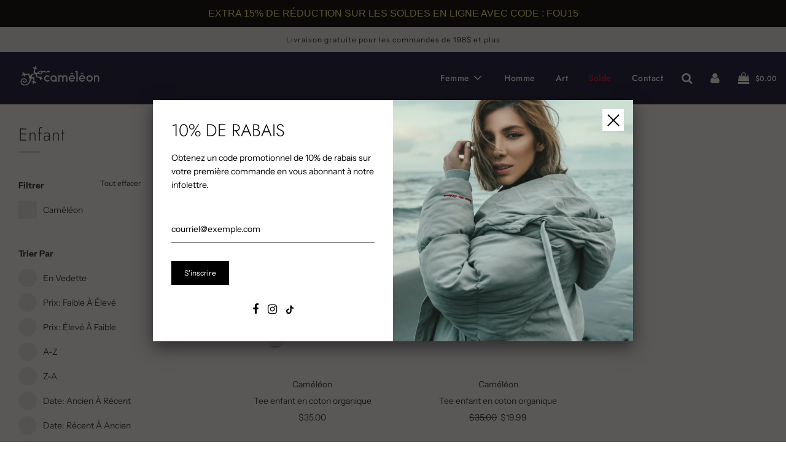

--- FILE ---
content_type: text/html; charset=utf-8
request_url: https://cameleondesigner.ca/collections/enfant
body_size: 22120
content:
<!doctype html>
<!--[if IE 8]><html class="no-js lt-ie9" lang="en"> <![endif]-->
<!--[if IE 9 ]><html class="ie9 no-js"> <![endif]-->
<!--[if (gt IE 9)|!(IE)]><!--> <html class="no-js"> <!--<![endif]-->
<head><link id="TW_LINK" href="https://css.twik.io/60365e12d2939.css" onload="TWIK_SB()" rel="stylesheet"/><script>!function(){window.TWIK_ID="60365e12d2939",localStorage.tw_init=1;var t=document.documentElement;if(window.TWIK_SB=function(){t.style.visibility="",t.style.opacity=""},window.TWIK_RS=function(){var t=document.getElementById("TW_LINK");t&&t.parentElement&&t.parentElement.removeChild(t)},setTimeout(TWIK_RS,localStorage.tw_init?2e3:6e3),setTimeout(TWIK_SB,localStorage.tw_init?250:1e3),document.body)return TWIK_RS();t.style.visibility="hidden",t.style.opacity=0}();</script><script id="TW_SCRIPT" onload="TWIK_SB()" src="https://cdn.twik.io/tcs.js"></script>

  <!-- Basic page needs ================================================== -->
  <meta charset="utf-8">
  <meta http-equiv="X-UA-Compatible" content="IE=edge">

  
  	  <link rel="shortcut icon" href="//cameleondesigner.ca/cdn/shop/files/Favicon_180x180_crop_center.png?v=1614751893" type="image/png">
      <link rel="apple-touch-icon" sizes="180x180" href="//cameleondesigner.ca/cdn/shop/files/Favicon_180x180_crop_center.png?v=1614751893">
      <link rel="apple-touch-icon-precomposed" sizes="180x180" href="//cameleondesigner.ca/cdn/shop/files/Favicon_180x180_crop_center.png?v=1614751893">
      <link rel="icon" type="image/png" sizes="32x32" href="//cameleondesigner.ca/cdn/shop/files/Favicon_32x32_crop_center.png?v=1614751893">
      <link rel="icon" type="image/png" sizes="194x194" href="//cameleondesigner.ca/cdn/shop/files/Favicon_194x194_crop_center.png?v=1614751893">
      <link rel="icon" type="image/png" sizes="192x192" href="//cameleondesigner.ca/cdn/shop/files/Favicon_192x192_crop_center.png?v=1614751893">
      <link rel="icon" type="image/png" sizes="16x16" href="//cameleondesigner.ca/cdn/shop/files/Favicon_16x16_crop_center.png?v=1614751893">
  

  <!-- Title and description ================================================== -->
  <title>
  Enfant &ndash; Caméléon
  </title>

  

  <!-- Helpers ================================================== -->
  <!-- /snippets/social-meta-tags.liquid -->


  
    <meta name="twitter:description" content="" />



<meta property="og:url" content="https://cameleondesigner.ca/collections/enfant">
<meta property="og:site_name" content="Caméléon">






  <meta name="twitter:card" content="summary">


  
  <meta name="twitter:image:width" content="600">
  <meta name="twitter:image:height" content="600">
  <meta name="twitter:description" content="" />



  <link rel="canonical" href="https://cameleondesigner.ca/collections/enfant"/>
  
	<meta name="viewport" content="width=device-width, initial-scale=1, shrink-to-fit=no">
  
  <meta name="theme-color" content="#333333">

  <!-- CSS ================================================== -->
  <link href="//cameleondesigner.ca/cdn/shop/t/8/assets/plugins.css?v=70397166321842994151761513268" rel="stylesheet" type="text/css" media="all" />
  <link href="//cameleondesigner.ca/cdn/shop/t/8/assets/timber.scss.css?v=61426424753221121961759259900" rel="stylesheet" type="text/css" media="all" />

  



  <!-- Header hook for plugins ================================================== -->
  <script>window.performance && window.performance.mark && window.performance.mark('shopify.content_for_header.start');</script><meta name="google-site-verification" content="b17C74tbjJWylPYBdql88-O2cBKQHiwde__Ow3W9hms">
<meta name="facebook-domain-verification" content="cjm96yq8zvabg4iaivqur3jkgv0bva">
<meta id="shopify-digital-wallet" name="shopify-digital-wallet" content="/23733489/digital_wallets/dialog">
<meta name="shopify-checkout-api-token" content="8af4350028cc09f257d4c9e5ec95791d">
<link rel="alternate" type="application/atom+xml" title="Feed" href="/collections/enfant.atom" />
<link rel="alternate" hreflang="x-default" href="https://cameleondesigner.ca/collections/enfant">
<link rel="alternate" hreflang="en" href="https://cameleondesigner.ca/en/collections/enfant">
<link rel="alternate" type="application/json+oembed" href="https://cameleondesigner.ca/collections/enfant.oembed">
<script async="async" src="/checkouts/internal/preloads.js?locale=fr-CA"></script>
<link rel="preconnect" href="https://shop.app" crossorigin="anonymous">
<script async="async" src="https://shop.app/checkouts/internal/preloads.js?locale=fr-CA&shop_id=23733489" crossorigin="anonymous"></script>
<script id="apple-pay-shop-capabilities" type="application/json">{"shopId":23733489,"countryCode":"CA","currencyCode":"CAD","merchantCapabilities":["supports3DS"],"merchantId":"gid:\/\/shopify\/Shop\/23733489","merchantName":"Caméléon","requiredBillingContactFields":["postalAddress","email"],"requiredShippingContactFields":["postalAddress","email"],"shippingType":"shipping","supportedNetworks":["visa","masterCard","amex","discover","interac","jcb"],"total":{"type":"pending","label":"Caméléon","amount":"1.00"},"shopifyPaymentsEnabled":true,"supportsSubscriptions":true}</script>
<script id="shopify-features" type="application/json">{"accessToken":"8af4350028cc09f257d4c9e5ec95791d","betas":["rich-media-storefront-analytics"],"domain":"cameleondesigner.ca","predictiveSearch":true,"shopId":23733489,"locale":"fr"}</script>
<script>var Shopify = Shopify || {};
Shopify.shop = "cameleon-boutique.myshopify.com";
Shopify.locale = "fr";
Shopify.currency = {"active":"CAD","rate":"1.0"};
Shopify.country = "CA";
Shopify.theme = {"name":"Cameleon-Sept2022","id":81528520793,"schema_name":"Flow","schema_version":"16.3.4","theme_store_id":801,"role":"main"};
Shopify.theme.handle = "null";
Shopify.theme.style = {"id":null,"handle":null};
Shopify.cdnHost = "cameleondesigner.ca/cdn";
Shopify.routes = Shopify.routes || {};
Shopify.routes.root = "/";</script>
<script type="module">!function(o){(o.Shopify=o.Shopify||{}).modules=!0}(window);</script>
<script>!function(o){function n(){var o=[];function n(){o.push(Array.prototype.slice.apply(arguments))}return n.q=o,n}var t=o.Shopify=o.Shopify||{};t.loadFeatures=n(),t.autoloadFeatures=n()}(window);</script>
<script>
  window.ShopifyPay = window.ShopifyPay || {};
  window.ShopifyPay.apiHost = "shop.app\/pay";
  window.ShopifyPay.redirectState = null;
</script>
<script id="shop-js-analytics" type="application/json">{"pageType":"collection"}</script>
<script defer="defer" async type="module" src="//cameleondesigner.ca/cdn/shopifycloud/shop-js/modules/v2/client.init-shop-cart-sync_D53yOFxz.fr.esm.js"></script>
<script defer="defer" async type="module" src="//cameleondesigner.ca/cdn/shopifycloud/shop-js/modules/v2/chunk.common_OlNb1LrD.esm.js"></script>
<script type="module">
  await import("//cameleondesigner.ca/cdn/shopifycloud/shop-js/modules/v2/client.init-shop-cart-sync_D53yOFxz.fr.esm.js");
await import("//cameleondesigner.ca/cdn/shopifycloud/shop-js/modules/v2/chunk.common_OlNb1LrD.esm.js");

  window.Shopify.SignInWithShop?.initShopCartSync?.({"fedCMEnabled":true,"windoidEnabled":true});

</script>
<script>
  window.Shopify = window.Shopify || {};
  if (!window.Shopify.featureAssets) window.Shopify.featureAssets = {};
  window.Shopify.featureAssets['shop-js'] = {"shop-cart-sync":["modules/v2/client.shop-cart-sync_9s2s4peO.fr.esm.js","modules/v2/chunk.common_OlNb1LrD.esm.js"],"shop-button":["modules/v2/client.shop-button_1XNfoHMe.fr.esm.js","modules/v2/chunk.common_OlNb1LrD.esm.js"],"init-fed-cm":["modules/v2/client.init-fed-cm_3aQ5XN-H.fr.esm.js","modules/v2/chunk.common_OlNb1LrD.esm.js"],"init-windoid":["modules/v2/client.init-windoid_DyanP_bO.fr.esm.js","modules/v2/chunk.common_OlNb1LrD.esm.js"],"shop-toast-manager":["modules/v2/client.shop-toast-manager_DwFjCuwV.fr.esm.js","modules/v2/chunk.common_OlNb1LrD.esm.js"],"shop-cash-offers":["modules/v2/client.shop-cash-offers_BH02bMhF.fr.esm.js","modules/v2/chunk.common_OlNb1LrD.esm.js","modules/v2/chunk.modal_DWvqRQ7T.esm.js"],"avatar":["modules/v2/client.avatar_BTnouDA3.fr.esm.js"],"init-shop-email-lookup-coordinator":["modules/v2/client.init-shop-email-lookup-coordinator_CkkIe3et.fr.esm.js","modules/v2/chunk.common_OlNb1LrD.esm.js"],"init-shop-cart-sync":["modules/v2/client.init-shop-cart-sync_D53yOFxz.fr.esm.js","modules/v2/chunk.common_OlNb1LrD.esm.js"],"pay-button":["modules/v2/client.pay-button_30tlKVQu.fr.esm.js","modules/v2/chunk.common_OlNb1LrD.esm.js"],"init-customer-accounts-sign-up":["modules/v2/client.init-customer-accounts-sign-up_DZhziv5q.fr.esm.js","modules/v2/client.shop-login-button_sKcs-Gni.fr.esm.js","modules/v2/chunk.common_OlNb1LrD.esm.js","modules/v2/chunk.modal_DWvqRQ7T.esm.js"],"init-shop-for-new-customer-accounts":["modules/v2/client.init-shop-for-new-customer-accounts_DprS7ciO.fr.esm.js","modules/v2/client.shop-login-button_sKcs-Gni.fr.esm.js","modules/v2/chunk.common_OlNb1LrD.esm.js","modules/v2/chunk.modal_DWvqRQ7T.esm.js"],"checkout-modal":["modules/v2/client.checkout-modal_DP1XxtnB.fr.esm.js","modules/v2/chunk.common_OlNb1LrD.esm.js","modules/v2/chunk.modal_DWvqRQ7T.esm.js"],"init-customer-accounts":["modules/v2/client.init-customer-accounts_BfaLhlQD.fr.esm.js","modules/v2/client.shop-login-button_sKcs-Gni.fr.esm.js","modules/v2/chunk.common_OlNb1LrD.esm.js","modules/v2/chunk.modal_DWvqRQ7T.esm.js"],"shop-login-button":["modules/v2/client.shop-login-button_sKcs-Gni.fr.esm.js","modules/v2/chunk.common_OlNb1LrD.esm.js","modules/v2/chunk.modal_DWvqRQ7T.esm.js"],"shop-login":["modules/v2/client.shop-login_Daq45n3j.fr.esm.js","modules/v2/chunk.common_OlNb1LrD.esm.js","modules/v2/chunk.modal_DWvqRQ7T.esm.js"],"shop-follow-button":["modules/v2/client.shop-follow-button_BbMaedJD.fr.esm.js","modules/v2/chunk.common_OlNb1LrD.esm.js","modules/v2/chunk.modal_DWvqRQ7T.esm.js"],"lead-capture":["modules/v2/client.lead-capture_BPNTM8xO.fr.esm.js","modules/v2/chunk.common_OlNb1LrD.esm.js","modules/v2/chunk.modal_DWvqRQ7T.esm.js"],"payment-terms":["modules/v2/client.payment-terms_cqKTpc1T.fr.esm.js","modules/v2/chunk.common_OlNb1LrD.esm.js","modules/v2/chunk.modal_DWvqRQ7T.esm.js"]};
</script>
<script>(function() {
  var isLoaded = false;
  function asyncLoad() {
    if (isLoaded) return;
    isLoaded = true;
    var urls = ["https:\/\/cdn.nfcube.com\/instafeed-ef7bafad5b4079f90ae24ed60607c2b3.js?shop=cameleon-boutique.myshopify.com","https:\/\/chimpstatic.com\/mcjs-connected\/js\/users\/e49869c2482cda70ccd79aa12\/8589e83c23e4c7b7f2eeff3d5.js?shop=cameleon-boutique.myshopify.com","https:\/\/cdn.hextom.com\/js\/quickannouncementbar.js?shop=cameleon-boutique.myshopify.com"];
    for (var i = 0; i < urls.length; i++) {
      var s = document.createElement('script');
      s.type = 'text/javascript';
      s.async = true;
      s.src = urls[i];
      var x = document.getElementsByTagName('script')[0];
      x.parentNode.insertBefore(s, x);
    }
  };
  if(window.attachEvent) {
    window.attachEvent('onload', asyncLoad);
  } else {
    window.addEventListener('load', asyncLoad, false);
  }
})();</script>
<script id="__st">var __st={"a":23733489,"offset":-18000,"reqid":"66848236-976b-4890-8da2-54f7e33f74de-1762145143","pageurl":"cameleondesigner.ca\/collections\/enfant","u":"fda0a1ffcd47","p":"collection","rtyp":"collection","rid":261204475993};</script>
<script>window.ShopifyPaypalV4VisibilityTracking = true;</script>
<script id="captcha-bootstrap">!function(){'use strict';const t='contact',e='account',n='new_comment',o=[[t,t],['blogs',n],['comments',n],[t,'customer']],c=[[e,'customer_login'],[e,'guest_login'],[e,'recover_customer_password'],[e,'create_customer']],r=t=>t.map((([t,e])=>`form[action*='/${t}']:not([data-nocaptcha='true']) input[name='form_type'][value='${e}']`)).join(','),a=t=>()=>t?[...document.querySelectorAll(t)].map((t=>t.form)):[];function s(){const t=[...o],e=r(t);return a(e)}const i='password',u='form_key',d=['recaptcha-v3-token','g-recaptcha-response','h-captcha-response',i],f=()=>{try{return window.sessionStorage}catch{return}},m='__shopify_v',_=t=>t.elements[u];function p(t,e,n=!1){try{const o=window.sessionStorage,c=JSON.parse(o.getItem(e)),{data:r}=function(t){const{data:e,action:n}=t;return t[m]||n?{data:e,action:n}:{data:t,action:n}}(c);for(const[e,n]of Object.entries(r))t.elements[e]&&(t.elements[e].value=n);n&&o.removeItem(e)}catch(o){console.error('form repopulation failed',{error:o})}}const l='form_type',E='cptcha';function T(t){t.dataset[E]=!0}const w=window,h=w.document,L='Shopify',v='ce_forms',y='captcha';let A=!1;((t,e)=>{const n=(g='f06e6c50-85a8-45c8-87d0-21a2b65856fe',I='https://cdn.shopify.com/shopifycloud/storefront-forms-hcaptcha/ce_storefront_forms_captcha_hcaptcha.v1.5.2.iife.js',D={infoText:'Protégé par hCaptcha',privacyText:'Confidentialité',termsText:'Conditions'},(t,e,n)=>{const o=w[L][v],c=o.bindForm;if(c)return c(t,g,e,D).then(n);var r;o.q.push([[t,g,e,D],n]),r=I,A||(h.body.append(Object.assign(h.createElement('script'),{id:'captcha-provider',async:!0,src:r})),A=!0)});var g,I,D;w[L]=w[L]||{},w[L][v]=w[L][v]||{},w[L][v].q=[],w[L][y]=w[L][y]||{},w[L][y].protect=function(t,e){n(t,void 0,e),T(t)},Object.freeze(w[L][y]),function(t,e,n,w,h,L){const[v,y,A,g]=function(t,e,n){const i=e?o:[],u=t?c:[],d=[...i,...u],f=r(d),m=r(i),_=r(d.filter((([t,e])=>n.includes(e))));return[a(f),a(m),a(_),s()]}(w,h,L),I=t=>{const e=t.target;return e instanceof HTMLFormElement?e:e&&e.form},D=t=>v().includes(t);t.addEventListener('submit',(t=>{const e=I(t);if(!e)return;const n=D(e)&&!e.dataset.hcaptchaBound&&!e.dataset.recaptchaBound,o=_(e),c=g().includes(e)&&(!o||!o.value);(n||c)&&t.preventDefault(),c&&!n&&(function(t){try{if(!f())return;!function(t){const e=f();if(!e)return;const n=_(t);if(!n)return;const o=n.value;o&&e.removeItem(o)}(t);const e=Array.from(Array(32),(()=>Math.random().toString(36)[2])).join('');!function(t,e){_(t)||t.append(Object.assign(document.createElement('input'),{type:'hidden',name:u})),t.elements[u].value=e}(t,e),function(t,e){const n=f();if(!n)return;const o=[...t.querySelectorAll(`input[type='${i}']`)].map((({name:t})=>t)),c=[...d,...o],r={};for(const[a,s]of new FormData(t).entries())c.includes(a)||(r[a]=s);n.setItem(e,JSON.stringify({[m]:1,action:t.action,data:r}))}(t,e)}catch(e){console.error('failed to persist form',e)}}(e),e.submit())}));const S=(t,e)=>{t&&!t.dataset[E]&&(n(t,e.some((e=>e===t))),T(t))};for(const o of['focusin','change'])t.addEventListener(o,(t=>{const e=I(t);D(e)&&S(e,y())}));const B=e.get('form_key'),M=e.get(l),P=B&&M;t.addEventListener('DOMContentLoaded',(()=>{const t=y();if(P)for(const e of t)e.elements[l].value===M&&p(e,B);[...new Set([...A(),...v().filter((t=>'true'===t.dataset.shopifyCaptcha))])].forEach((e=>S(e,t)))}))}(h,new URLSearchParams(w.location.search),n,t,e,['guest_login'])})(!0,!0)}();</script>
<script integrity="sha256-52AcMU7V7pcBOXWImdc/TAGTFKeNjmkeM1Pvks/DTgc=" data-source-attribution="shopify.loadfeatures" defer="defer" src="//cameleondesigner.ca/cdn/shopifycloud/storefront/assets/storefront/load_feature-81c60534.js" crossorigin="anonymous"></script>
<script crossorigin="anonymous" defer="defer" src="//cameleondesigner.ca/cdn/shopifycloud/storefront/assets/shopify_pay/storefront-65b4c6d7.js?v=20250812"></script>
<script data-source-attribution="shopify.dynamic_checkout.dynamic.init">var Shopify=Shopify||{};Shopify.PaymentButton=Shopify.PaymentButton||{isStorefrontPortableWallets:!0,init:function(){window.Shopify.PaymentButton.init=function(){};var t=document.createElement("script");t.src="https://cameleondesigner.ca/cdn/shopifycloud/portable-wallets/latest/portable-wallets.fr.js",t.type="module",document.head.appendChild(t)}};
</script>
<script data-source-attribution="shopify.dynamic_checkout.buyer_consent">
  function portableWalletsHideBuyerConsent(e){var t=document.getElementById("shopify-buyer-consent"),n=document.getElementById("shopify-subscription-policy-button");t&&n&&(t.classList.add("hidden"),t.setAttribute("aria-hidden","true"),n.removeEventListener("click",e))}function portableWalletsShowBuyerConsent(e){var t=document.getElementById("shopify-buyer-consent"),n=document.getElementById("shopify-subscription-policy-button");t&&n&&(t.classList.remove("hidden"),t.removeAttribute("aria-hidden"),n.addEventListener("click",e))}window.Shopify?.PaymentButton&&(window.Shopify.PaymentButton.hideBuyerConsent=portableWalletsHideBuyerConsent,window.Shopify.PaymentButton.showBuyerConsent=portableWalletsShowBuyerConsent);
</script>
<script data-source-attribution="shopify.dynamic_checkout.cart.bootstrap">document.addEventListener("DOMContentLoaded",(function(){function t(){return document.querySelector("shopify-accelerated-checkout-cart, shopify-accelerated-checkout")}if(t())Shopify.PaymentButton.init();else{new MutationObserver((function(e,n){t()&&(Shopify.PaymentButton.init(),n.disconnect())})).observe(document.body,{childList:!0,subtree:!0})}}));
</script>
<link id="shopify-accelerated-checkout-styles" rel="stylesheet" media="screen" href="https://cameleondesigner.ca/cdn/shopifycloud/portable-wallets/latest/accelerated-checkout-backwards-compat.css" crossorigin="anonymous">
<style id="shopify-accelerated-checkout-cart">
        #shopify-buyer-consent {
  margin-top: 1em;
  display: inline-block;
  width: 100%;
}

#shopify-buyer-consent.hidden {
  display: none;
}

#shopify-subscription-policy-button {
  background: none;
  border: none;
  padding: 0;
  text-decoration: underline;
  font-size: inherit;
  cursor: pointer;
}

#shopify-subscription-policy-button::before {
  box-shadow: none;
}

      </style>

<script>window.performance && window.performance.mark && window.performance.mark('shopify.content_for_header.end');</script>
  <!-- /snippets/oldIE-js.liquid -->


<!--[if lt IE 9]>
<script src="//cdnjs.cloudflare.com/ajax/libs/html5shiv/3.7.2/html5shiv.min.js" type="text/javascript"></script>
<script src="//cameleondesigner.ca/cdn/shop/t/8/assets/respond.min.js?v=52248677837542619231602689582" type="text/javascript"></script>
<link href="//cameleondesigner.ca/cdn/shop/t/8/assets/respond-proxy.html" id="respond-proxy" rel="respond-proxy" />
<link href="//cameleondesigner.ca/search?q=0905c1f50601af01abfc955ce4e8a79d" id="respond-redirect" rel="respond-redirect" />
<script src="//cameleondesigner.ca/search?q=0905c1f50601af01abfc955ce4e8a79d" type="text/javascript"></script>
<![endif]-->



  <script>
    window.wetheme = {
      name: 'Flow',
    };
  </script>
  <script src="//cameleondesigner.ca/cdn/shop/t/8/assets/jquery-3.3.1.min.js?v=74255524871372887611602689579" type="text/javascript"></script>
  <script src="//cameleondesigner.ca/cdn/shop/t/8/assets/modernizr.min.js?v=137617515274177302221602689580" type="text/javascript"></script>

  
  

<!-- "snippets/weglot_hreftags.liquid" was not rendered, the associated app was uninstalled -->
<!-- "snippets/weglot_switcher.liquid" was not rendered, the associated app was uninstalled -->
<meta property="og:image" content="https://cdn.shopify.com/s/files/1/2373/3489/files/logo.png?height=628&pad_color=fff&v=1614751858&width=1200" />
<meta property="og:image:secure_url" content="https://cdn.shopify.com/s/files/1/2373/3489/files/logo.png?height=628&pad_color=fff&v=1614751858&width=1200" />
<meta property="og:image:width" content="1200" />
<meta property="og:image:height" content="628" />
<link href="https://monorail-edge.shopifysvc.com" rel="dns-prefetch">
<script>(function(){if ("sendBeacon" in navigator && "performance" in window) {try {var session_token_from_headers = performance.getEntriesByType('navigation')[0].serverTiming.find(x => x.name == '_s').description;} catch {var session_token_from_headers = undefined;}var session_cookie_matches = document.cookie.match(/_shopify_s=([^;]*)/);var session_token_from_cookie = session_cookie_matches && session_cookie_matches.length === 2 ? session_cookie_matches[1] : "";var session_token = session_token_from_headers || session_token_from_cookie || "";function handle_abandonment_event(e) {var entries = performance.getEntries().filter(function(entry) {return /monorail-edge.shopifysvc.com/.test(entry.name);});if (!window.abandonment_tracked && entries.length === 0) {window.abandonment_tracked = true;var currentMs = Date.now();var navigation_start = performance.timing.navigationStart;var payload = {shop_id: 23733489,url: window.location.href,navigation_start,duration: currentMs - navigation_start,session_token,page_type: "collection"};window.navigator.sendBeacon("https://monorail-edge.shopifysvc.com/v1/produce", JSON.stringify({schema_id: "online_store_buyer_site_abandonment/1.1",payload: payload,metadata: {event_created_at_ms: currentMs,event_sent_at_ms: currentMs}}));}}window.addEventListener('pagehide', handle_abandonment_event);}}());</script>
<script id="web-pixels-manager-setup">(function e(e,d,r,n,o){if(void 0===o&&(o={}),!Boolean(null===(a=null===(i=window.Shopify)||void 0===i?void 0:i.analytics)||void 0===a?void 0:a.replayQueue)){var i,a;window.Shopify=window.Shopify||{};var t=window.Shopify;t.analytics=t.analytics||{};var s=t.analytics;s.replayQueue=[],s.publish=function(e,d,r){return s.replayQueue.push([e,d,r]),!0};try{self.performance.mark("wpm:start")}catch(e){}var l=function(){var e={modern:/Edge?\/(1{2}[4-9]|1[2-9]\d|[2-9]\d{2}|\d{4,})\.\d+(\.\d+|)|Firefox\/(1{2}[4-9]|1[2-9]\d|[2-9]\d{2}|\d{4,})\.\d+(\.\d+|)|Chrom(ium|e)\/(9{2}|\d{3,})\.\d+(\.\d+|)|(Maci|X1{2}).+ Version\/(15\.\d+|(1[6-9]|[2-9]\d|\d{3,})\.\d+)([,.]\d+|)( \(\w+\)|)( Mobile\/\w+|) Safari\/|Chrome.+OPR\/(9{2}|\d{3,})\.\d+\.\d+|(CPU[ +]OS|iPhone[ +]OS|CPU[ +]iPhone|CPU IPhone OS|CPU iPad OS)[ +]+(15[._]\d+|(1[6-9]|[2-9]\d|\d{3,})[._]\d+)([._]\d+|)|Android:?[ /-](13[3-9]|1[4-9]\d|[2-9]\d{2}|\d{4,})(\.\d+|)(\.\d+|)|Android.+Firefox\/(13[5-9]|1[4-9]\d|[2-9]\d{2}|\d{4,})\.\d+(\.\d+|)|Android.+Chrom(ium|e)\/(13[3-9]|1[4-9]\d|[2-9]\d{2}|\d{4,})\.\d+(\.\d+|)|SamsungBrowser\/([2-9]\d|\d{3,})\.\d+/,legacy:/Edge?\/(1[6-9]|[2-9]\d|\d{3,})\.\d+(\.\d+|)|Firefox\/(5[4-9]|[6-9]\d|\d{3,})\.\d+(\.\d+|)|Chrom(ium|e)\/(5[1-9]|[6-9]\d|\d{3,})\.\d+(\.\d+|)([\d.]+$|.*Safari\/(?![\d.]+ Edge\/[\d.]+$))|(Maci|X1{2}).+ Version\/(10\.\d+|(1[1-9]|[2-9]\d|\d{3,})\.\d+)([,.]\d+|)( \(\w+\)|)( Mobile\/\w+|) Safari\/|Chrome.+OPR\/(3[89]|[4-9]\d|\d{3,})\.\d+\.\d+|(CPU[ +]OS|iPhone[ +]OS|CPU[ +]iPhone|CPU IPhone OS|CPU iPad OS)[ +]+(10[._]\d+|(1[1-9]|[2-9]\d|\d{3,})[._]\d+)([._]\d+|)|Android:?[ /-](13[3-9]|1[4-9]\d|[2-9]\d{2}|\d{4,})(\.\d+|)(\.\d+|)|Mobile Safari.+OPR\/([89]\d|\d{3,})\.\d+\.\d+|Android.+Firefox\/(13[5-9]|1[4-9]\d|[2-9]\d{2}|\d{4,})\.\d+(\.\d+|)|Android.+Chrom(ium|e)\/(13[3-9]|1[4-9]\d|[2-9]\d{2}|\d{4,})\.\d+(\.\d+|)|Android.+(UC? ?Browser|UCWEB|U3)[ /]?(15\.([5-9]|\d{2,})|(1[6-9]|[2-9]\d|\d{3,})\.\d+)\.\d+|SamsungBrowser\/(5\.\d+|([6-9]|\d{2,})\.\d+)|Android.+MQ{2}Browser\/(14(\.(9|\d{2,})|)|(1[5-9]|[2-9]\d|\d{3,})(\.\d+|))(\.\d+|)|K[Aa][Ii]OS\/(3\.\d+|([4-9]|\d{2,})\.\d+)(\.\d+|)/},d=e.modern,r=e.legacy,n=navigator.userAgent;return n.match(d)?"modern":n.match(r)?"legacy":"unknown"}(),u="modern"===l?"modern":"legacy",c=(null!=n?n:{modern:"",legacy:""})[u],f=function(e){return[e.baseUrl,"/wpm","/b",e.hashVersion,"modern"===e.buildTarget?"m":"l",".js"].join("")}({baseUrl:d,hashVersion:r,buildTarget:u}),m=function(e){var d=e.version,r=e.bundleTarget,n=e.surface,o=e.pageUrl,i=e.monorailEndpoint;return{emit:function(e){var a=e.status,t=e.errorMsg,s=(new Date).getTime(),l=JSON.stringify({metadata:{event_sent_at_ms:s},events:[{schema_id:"web_pixels_manager_load/3.1",payload:{version:d,bundle_target:r,page_url:o,status:a,surface:n,error_msg:t},metadata:{event_created_at_ms:s}}]});if(!i)return console&&console.warn&&console.warn("[Web Pixels Manager] No Monorail endpoint provided, skipping logging."),!1;try{return self.navigator.sendBeacon.bind(self.navigator)(i,l)}catch(e){}var u=new XMLHttpRequest;try{return u.open("POST",i,!0),u.setRequestHeader("Content-Type","text/plain"),u.send(l),!0}catch(e){return console&&console.warn&&console.warn("[Web Pixels Manager] Got an unhandled error while logging to Monorail."),!1}}}}({version:r,bundleTarget:l,surface:e.surface,pageUrl:self.location.href,monorailEndpoint:e.monorailEndpoint});try{o.browserTarget=l,function(e){var d=e.src,r=e.async,n=void 0===r||r,o=e.onload,i=e.onerror,a=e.sri,t=e.scriptDataAttributes,s=void 0===t?{}:t,l=document.createElement("script"),u=document.querySelector("head"),c=document.querySelector("body");if(l.async=n,l.src=d,a&&(l.integrity=a,l.crossOrigin="anonymous"),s)for(var f in s)if(Object.prototype.hasOwnProperty.call(s,f))try{l.dataset[f]=s[f]}catch(e){}if(o&&l.addEventListener("load",o),i&&l.addEventListener("error",i),u)u.appendChild(l);else{if(!c)throw new Error("Did not find a head or body element to append the script");c.appendChild(l)}}({src:f,async:!0,onload:function(){if(!function(){var e,d;return Boolean(null===(d=null===(e=window.Shopify)||void 0===e?void 0:e.analytics)||void 0===d?void 0:d.initialized)}()){var d=window.webPixelsManager.init(e)||void 0;if(d){var r=window.Shopify.analytics;r.replayQueue.forEach((function(e){var r=e[0],n=e[1],o=e[2];d.publishCustomEvent(r,n,o)})),r.replayQueue=[],r.publish=d.publishCustomEvent,r.visitor=d.visitor,r.initialized=!0}}},onerror:function(){return m.emit({status:"failed",errorMsg:"".concat(f," has failed to load")})},sri:function(e){var d=/^sha384-[A-Za-z0-9+/=]+$/;return"string"==typeof e&&d.test(e)}(c)?c:"",scriptDataAttributes:o}),m.emit({status:"loading"})}catch(e){m.emit({status:"failed",errorMsg:(null==e?void 0:e.message)||"Unknown error"})}}})({shopId: 23733489,storefrontBaseUrl: "https://cameleondesigner.ca",extensionsBaseUrl: "https://extensions.shopifycdn.com/cdn/shopifycloud/web-pixels-manager",monorailEndpoint: "https://monorail-edge.shopifysvc.com/unstable/produce_batch",surface: "storefront-renderer",enabledBetaFlags: ["2dca8a86"],webPixelsConfigList: [{"id":"428834905","configuration":"{\"config\":\"{\\\"pixel_id\\\":\\\"G-SX88BWK6FF\\\",\\\"target_country\\\":\\\"CA\\\",\\\"gtag_events\\\":[{\\\"type\\\":\\\"search\\\",\\\"action_label\\\":[\\\"G-SX88BWK6FF\\\",\\\"AW-469347454\\\/mMt2CNi-2esBEP7Y5t8B\\\"]},{\\\"type\\\":\\\"begin_checkout\\\",\\\"action_label\\\":[\\\"G-SX88BWK6FF\\\",\\\"AW-469347454\\\/9WlPCN292esBEP7Y5t8B\\\"]},{\\\"type\\\":\\\"view_item\\\",\\\"action_label\\\":[\\\"G-SX88BWK6FF\\\",\\\"AW-469347454\\\/8WGfCNe92esBEP7Y5t8B\\\",\\\"MC-LDQN95FLZJ\\\"]},{\\\"type\\\":\\\"purchase\\\",\\\"action_label\\\":[\\\"G-SX88BWK6FF\\\",\\\"AW-469347454\\\/WhUECNS92esBEP7Y5t8B\\\",\\\"MC-LDQN95FLZJ\\\"]},{\\\"type\\\":\\\"page_view\\\",\\\"action_label\\\":[\\\"G-SX88BWK6FF\\\",\\\"AW-469347454\\\/7JbeCNG92esBEP7Y5t8B\\\",\\\"MC-LDQN95FLZJ\\\"]},{\\\"type\\\":\\\"add_payment_info\\\",\\\"action_label\\\":[\\\"G-SX88BWK6FF\\\",\\\"AW-469347454\\\/ZXJ5CNu-2esBEP7Y5t8B\\\"]},{\\\"type\\\":\\\"add_to_cart\\\",\\\"action_label\\\":[\\\"G-SX88BWK6FF\\\",\\\"AW-469347454\\\/GAJmCNq92esBEP7Y5t8B\\\"]}],\\\"enable_monitoring_mode\\\":false}\"}","eventPayloadVersion":"v1","runtimeContext":"OPEN","scriptVersion":"b2a88bafab3e21179ed38636efcd8a93","type":"APP","apiClientId":1780363,"privacyPurposes":[],"dataSharingAdjustments":{"protectedCustomerApprovalScopes":["read_customer_address","read_customer_email","read_customer_name","read_customer_personal_data","read_customer_phone"]}},{"id":"185761881","configuration":"{\"pixel_id\":\"676739126348910\",\"pixel_type\":\"facebook_pixel\",\"metaapp_system_user_token\":\"-\"}","eventPayloadVersion":"v1","runtimeContext":"OPEN","scriptVersion":"ca16bc87fe92b6042fbaa3acc2fbdaa6","type":"APP","apiClientId":2329312,"privacyPurposes":["ANALYTICS","MARKETING","SALE_OF_DATA"],"dataSharingAdjustments":{"protectedCustomerApprovalScopes":["read_customer_address","read_customer_email","read_customer_name","read_customer_personal_data","read_customer_phone"]}},{"id":"70156377","configuration":"{\"tagID\":\"2614454227290\"}","eventPayloadVersion":"v1","runtimeContext":"STRICT","scriptVersion":"18031546ee651571ed29edbe71a3550b","type":"APP","apiClientId":3009811,"privacyPurposes":["ANALYTICS","MARKETING","SALE_OF_DATA"],"dataSharingAdjustments":{"protectedCustomerApprovalScopes":["read_customer_address","read_customer_email","read_customer_name","read_customer_personal_data","read_customer_phone"]}},{"id":"109084761","eventPayloadVersion":"v1","runtimeContext":"LAX","scriptVersion":"1","type":"CUSTOM","privacyPurposes":["ANALYTICS"],"name":"Google Analytics tag (migrated)"},{"id":"shopify-app-pixel","configuration":"{}","eventPayloadVersion":"v1","runtimeContext":"STRICT","scriptVersion":"0450","apiClientId":"shopify-pixel","type":"APP","privacyPurposes":["ANALYTICS","MARKETING"]},{"id":"shopify-custom-pixel","eventPayloadVersion":"v1","runtimeContext":"LAX","scriptVersion":"0450","apiClientId":"shopify-pixel","type":"CUSTOM","privacyPurposes":["ANALYTICS","MARKETING"]}],isMerchantRequest: false,initData: {"shop":{"name":"Caméléon","paymentSettings":{"currencyCode":"CAD"},"myshopifyDomain":"cameleon-boutique.myshopify.com","countryCode":"CA","storefrontUrl":"https:\/\/cameleondesigner.ca"},"customer":null,"cart":null,"checkout":null,"productVariants":[],"purchasingCompany":null},},"https://cameleondesigner.ca/cdn","5303c62bw494ab25dp0d72f2dcm48e21f5a",{"modern":"","legacy":""},{"shopId":"23733489","storefrontBaseUrl":"https:\/\/cameleondesigner.ca","extensionBaseUrl":"https:\/\/extensions.shopifycdn.com\/cdn\/shopifycloud\/web-pixels-manager","surface":"storefront-renderer","enabledBetaFlags":"[\"2dca8a86\"]","isMerchantRequest":"false","hashVersion":"5303c62bw494ab25dp0d72f2dcm48e21f5a","publish":"custom","events":"[[\"page_viewed\",{}],[\"collection_viewed\",{\"collection\":{\"id\":\"261204475993\",\"title\":\"Enfant\",\"productVariants\":[{\"price\":{\"amount\":35.0,\"currencyCode\":\"CAD\"},\"product\":{\"title\":\"Tee enfant en coton organique\",\"vendor\":\"Caméléon\",\"id\":\"6554558529625\",\"untranslatedTitle\":\"Tee enfant en coton organique\",\"url\":\"\/products\/tee-enfant-en-coton-organique\",\"type\":\"Enfant\"},\"id\":\"39293289463897\",\"image\":{\"src\":\"\/\/cameleondesigner.ca\/cdn\/shop\/products\/Cameleon-Tee-Jr-Noir-1.jpg?v=1617372373\"},\"sku\":\"P13C805EF\",\"title\":\"XS \/ Noir\",\"untranslatedTitle\":\"XS \/ Noir\"},{\"price\":{\"amount\":19.99,\"currencyCode\":\"CAD\"},\"product\":{\"title\":\"Tee enfant en coton organique\",\"vendor\":\"Caméléon\",\"id\":\"6554436272217\",\"untranslatedTitle\":\"Tee enfant en coton organique\",\"url\":\"\/products\/tee-shirt-coton-organique-enfant\",\"type\":\"Enfant\"},\"id\":\"39293167370329\",\"image\":{\"src\":\"\/\/cameleondesigner.ca\/cdn\/shop\/products\/Cameleon-Tee-Jr-Corail-1.jpg?v=1617370523\"},\"sku\":\"P13C804EF\",\"title\":\"XS \/ Corail\",\"untranslatedTitle\":\"XS \/ Corail\"}]}}]]"});</script><script>
  window.ShopifyAnalytics = window.ShopifyAnalytics || {};
  window.ShopifyAnalytics.meta = window.ShopifyAnalytics.meta || {};
  window.ShopifyAnalytics.meta.currency = 'CAD';
  var meta = {"products":[{"id":6554558529625,"gid":"gid:\/\/shopify\/Product\/6554558529625","vendor":"Caméléon","type":"Enfant","variants":[{"id":39293289463897,"price":3500,"name":"Tee enfant en coton organique - XS \/ Noir","public_title":"XS \/ Noir","sku":"P13C805EF"},{"id":39293289496665,"price":3500,"name":"Tee enfant en coton organique - S \/ Noir","public_title":"S \/ Noir","sku":"P13C805EF"},{"id":39293289529433,"price":3500,"name":"Tee enfant en coton organique - M \/ Noir","public_title":"M \/ Noir","sku":"P13C805EF"},{"id":39293289562201,"price":3500,"name":"Tee enfant en coton organique - L \/ Noir","public_title":"L \/ Noir","sku":"P13C805EF"},{"id":39293289594969,"price":3500,"name":"Tee enfant en coton organique - XL \/ Noir","public_title":"XL \/ Noir","sku":"P13C805EF"}],"remote":false},{"id":6554436272217,"gid":"gid:\/\/shopify\/Product\/6554436272217","vendor":"Caméléon","type":"Enfant","variants":[{"id":39293167370329,"price":1999,"name":"Tee enfant en coton organique - XS \/ Corail","public_title":"XS \/ Corail","sku":"P13C804EF"},{"id":39293167403097,"price":1999,"name":"Tee enfant en coton organique - S \/ Corail","public_title":"S \/ Corail","sku":"P13C804EF"},{"id":39293167435865,"price":1999,"name":"Tee enfant en coton organique - M \/ Corail","public_title":"M \/ Corail","sku":"P13C804EF"}],"remote":false}],"page":{"pageType":"collection","resourceType":"collection","resourceId":261204475993}};
  for (var attr in meta) {
    window.ShopifyAnalytics.meta[attr] = meta[attr];
  }
</script>
<script class="analytics">
  (function () {
    var customDocumentWrite = function(content) {
      var jquery = null;

      if (window.jQuery) {
        jquery = window.jQuery;
      } else if (window.Checkout && window.Checkout.$) {
        jquery = window.Checkout.$;
      }

      if (jquery) {
        jquery('body').append(content);
      }
    };

    var hasLoggedConversion = function(token) {
      if (token) {
        return document.cookie.indexOf('loggedConversion=' + token) !== -1;
      }
      return false;
    }

    var setCookieIfConversion = function(token) {
      if (token) {
        var twoMonthsFromNow = new Date(Date.now());
        twoMonthsFromNow.setMonth(twoMonthsFromNow.getMonth() + 2);

        document.cookie = 'loggedConversion=' + token + '; expires=' + twoMonthsFromNow;
      }
    }

    var trekkie = window.ShopifyAnalytics.lib = window.trekkie = window.trekkie || [];
    if (trekkie.integrations) {
      return;
    }
    trekkie.methods = [
      'identify',
      'page',
      'ready',
      'track',
      'trackForm',
      'trackLink'
    ];
    trekkie.factory = function(method) {
      return function() {
        var args = Array.prototype.slice.call(arguments);
        args.unshift(method);
        trekkie.push(args);
        return trekkie;
      };
    };
    for (var i = 0; i < trekkie.methods.length; i++) {
      var key = trekkie.methods[i];
      trekkie[key] = trekkie.factory(key);
    }
    trekkie.load = function(config) {
      trekkie.config = config || {};
      trekkie.config.initialDocumentCookie = document.cookie;
      var first = document.getElementsByTagName('script')[0];
      var script = document.createElement('script');
      script.type = 'text/javascript';
      script.onerror = function(e) {
        var scriptFallback = document.createElement('script');
        scriptFallback.type = 'text/javascript';
        scriptFallback.onerror = function(error) {
                var Monorail = {
      produce: function produce(monorailDomain, schemaId, payload) {
        var currentMs = new Date().getTime();
        var event = {
          schema_id: schemaId,
          payload: payload,
          metadata: {
            event_created_at_ms: currentMs,
            event_sent_at_ms: currentMs
          }
        };
        return Monorail.sendRequest("https://" + monorailDomain + "/v1/produce", JSON.stringify(event));
      },
      sendRequest: function sendRequest(endpointUrl, payload) {
        // Try the sendBeacon API
        if (window && window.navigator && typeof window.navigator.sendBeacon === 'function' && typeof window.Blob === 'function' && !Monorail.isIos12()) {
          var blobData = new window.Blob([payload], {
            type: 'text/plain'
          });

          if (window.navigator.sendBeacon(endpointUrl, blobData)) {
            return true;
          } // sendBeacon was not successful

        } // XHR beacon

        var xhr = new XMLHttpRequest();

        try {
          xhr.open('POST', endpointUrl);
          xhr.setRequestHeader('Content-Type', 'text/plain');
          xhr.send(payload);
        } catch (e) {
          console.log(e);
        }

        return false;
      },
      isIos12: function isIos12() {
        return window.navigator.userAgent.lastIndexOf('iPhone; CPU iPhone OS 12_') !== -1 || window.navigator.userAgent.lastIndexOf('iPad; CPU OS 12_') !== -1;
      }
    };
    Monorail.produce('monorail-edge.shopifysvc.com',
      'trekkie_storefront_load_errors/1.1',
      {shop_id: 23733489,
      theme_id: 81528520793,
      app_name: "storefront",
      context_url: window.location.href,
      source_url: "//cameleondesigner.ca/cdn/s/trekkie.storefront.5ad93876886aa0a32f5bade9f25632a26c6f183a.min.js"});

        };
        scriptFallback.async = true;
        scriptFallback.src = '//cameleondesigner.ca/cdn/s/trekkie.storefront.5ad93876886aa0a32f5bade9f25632a26c6f183a.min.js';
        first.parentNode.insertBefore(scriptFallback, first);
      };
      script.async = true;
      script.src = '//cameleondesigner.ca/cdn/s/trekkie.storefront.5ad93876886aa0a32f5bade9f25632a26c6f183a.min.js';
      first.parentNode.insertBefore(script, first);
    };
    trekkie.load(
      {"Trekkie":{"appName":"storefront","development":false,"defaultAttributes":{"shopId":23733489,"isMerchantRequest":null,"themeId":81528520793,"themeCityHash":"12098675217630577962","contentLanguage":"fr","currency":"CAD","eventMetadataId":"e0896ed7-2a01-4e8d-a9a0-313ef82c93bb"},"isServerSideCookieWritingEnabled":true,"monorailRegion":"shop_domain","enabledBetaFlags":["f0df213a"]},"Session Attribution":{},"S2S":{"facebookCapiEnabled":true,"source":"trekkie-storefront-renderer","apiClientId":580111}}
    );

    var loaded = false;
    trekkie.ready(function() {
      if (loaded) return;
      loaded = true;

      window.ShopifyAnalytics.lib = window.trekkie;

      var originalDocumentWrite = document.write;
      document.write = customDocumentWrite;
      try { window.ShopifyAnalytics.merchantGoogleAnalytics.call(this); } catch(error) {};
      document.write = originalDocumentWrite;

      window.ShopifyAnalytics.lib.page(null,{"pageType":"collection","resourceType":"collection","resourceId":261204475993,"shopifyEmitted":true});

      var match = window.location.pathname.match(/checkouts\/(.+)\/(thank_you|post_purchase)/)
      var token = match? match[1]: undefined;
      if (!hasLoggedConversion(token)) {
        setCookieIfConversion(token);
        window.ShopifyAnalytics.lib.track("Viewed Product Category",{"currency":"CAD","category":"Collection: enfant","collectionName":"enfant","collectionId":261204475993,"nonInteraction":true},undefined,undefined,{"shopifyEmitted":true});
      }
    });


        var eventsListenerScript = document.createElement('script');
        eventsListenerScript.async = true;
        eventsListenerScript.src = "//cameleondesigner.ca/cdn/shopifycloud/storefront/assets/shop_events_listener-b8f524ab.js";
        document.getElementsByTagName('head')[0].appendChild(eventsListenerScript);

})();</script>
  <script>
  if (!window.ga || (window.ga && typeof window.ga !== 'function')) {
    window.ga = function ga() {
      (window.ga.q = window.ga.q || []).push(arguments);
      if (window.Shopify && window.Shopify.analytics && typeof window.Shopify.analytics.publish === 'function') {
        window.Shopify.analytics.publish("ga_stub_called", {}, {sendTo: "google_osp_migration"});
      }
      console.error("Shopify's Google Analytics stub called with:", Array.from(arguments), "\nSee https://help.shopify.com/manual/promoting-marketing/pixels/pixel-migration#google for more information.");
    };
    if (window.Shopify && window.Shopify.analytics && typeof window.Shopify.analytics.publish === 'function') {
      window.Shopify.analytics.publish("ga_stub_initialized", {}, {sendTo: "google_osp_migration"});
    }
  }
</script>
<script
  defer
  src="https://cameleondesigner.ca/cdn/shopifycloud/perf-kit/shopify-perf-kit-2.1.1.min.js"
  data-application="storefront-renderer"
  data-shop-id="23733489"
  data-render-region="gcp-us-central1"
  data-page-type="collection"
  data-theme-instance-id="81528520793"
  data-theme-name="Flow"
  data-theme-version="16.3.4"
  data-monorail-region="shop_domain"
  data-resource-timing-sampling-rate="10"
  data-shs="true"
  data-shs-beacon="true"
  data-shs-export-with-fetch="true"
  data-shs-logs-sample-rate="1"
></script>
</head>


<body id="enfant" class="template-collection page-fade" >

  
  <div id="CartDrawer" class="drawer drawer--right drawer--cart">
    <div class="drawer__header sitewide--title-wrapper">
      <div class="drawer__close js-drawer-close">
        <button type="button" class="icon-fallback-text">
          <span class="fallback-text">"Fermer le panier"</span>
        </button>
      </div>
      <div class="drawer__title h2 page--title " id="CartTitle">Panier</div>
      <div class="drawer__title h2 page--title hide" id="ShopNowTitle">Aperçu rapide</div>
      <div class="drawer__title h2 page--title hide" id="LogInTitle">Connexion</div>
      <div class="drawer__title h2 page--title hide" id="SearchTitle">Effectuez une recherche</div>
    </div>
    <div id="CartContainer"></div>
    <div id="ShopNowContainer" class="hide"></div>
    <div id="SearchContainer" class="hide">
      <div class="wrapper search-drawer">
        <div class="input-group">
          <input type="search" name="q" id="search-input" placeholder="Rechercher dans la boutique" class="input-group-field" aria-label="Rechercher dans la boutique" autocomplete="off" />
          <span class="input-group-btn">
            <button type="submit" class="btn icon-fallback-text">
              <i class="fa fa-search"></i>
              <span class="fallback-text">Search</span>
            </button>
          </span>
        </div>
        <script id="LiveSearchResultTemplate" type="text/template">
  
    <div class="indiv-search-listing-grid">
      <div class="grid">
        {{#if image}}
        <div class="grid__item large--one-quarter live-search--image">
          <a href="{{url}}" title="{{title}}">
            <img
                class="lazyload"
                src="{{image}}"
                alt="{{title}}"
                {{#if imageResponsive}}
                data-src="{{imageResponsive}}"
                data-sizes="auto"
                {{/if}}
            >
          </a>
        </div>
        {{/if}}
        <div class="grid__item large--three-quarters line-search-content">
          <h3>
            <a href="{{url}}" title="">{{title}}</a>
          </h3>
          <div>
            {{{price_html}}}
          </div>
          <p>{{content}}</p>
        </div>
      </div>
    </div>
  
</script>

        <script type="text/javascript">
            var SearchTranslations = {
                no_results_html: "Votre recherche pour \"{{ terms }}\" n'a pas généré de résultats.",
                results_for_html: "Votre recherche pour \"{{ terms }}\" a généré les résultats suivants:",
                products: "Des produits",
                pages: "Pages",
                articles: "Des articles"
            };
        </script>
        <div id="search-results" class="grid-uniform">
          <!-- here will be the search results -->
        </div>
        <a id="search-show-more" href="#" class="btn hide">Voir plus</a>
      </div>
    </div>
    <div id="LogInContainer" class="hide"></div>
  </div>
  <div id="DrawerOverlay"></div>

<div id="PageContainer">

	<div id="shopify-section-announcement-bar" class="shopify-section">

  <style>

    .notification-bar{
      background-color: #eeeeee;
      color: #141b3a;
    }

    .notification-bar a,
    .notification-bar
    .social-sharing.is-clean a{
      color: #141b3a;
    }

    .notification-bar li a svg {
      fill: #141b3a;
    }

  </style>

  <div class="notification-bar no-icons">

    

    
    <div class="notification-bar__message">
        
          <p>Livraison gratuite pour les commandes de 198$ et plus</p>
        
    </div>
    

  </div>



</div>

	<div id="shopify-section-header" class="shopify-section">




















<div data-section-id="header" data-section-type="header-section" class="header-section--wrapper">
  <div id="NavDrawer" class="drawer drawer--left">

    
      
      







<div 
>

<noscript>
    <img
        class=""
        src="//cameleondesigner.ca/cdn/shop/files/logo-blanc_1000x1000.png?v=1614751858"
        data-sizes="auto"
        
            alt=""
        
        
        style="width: 120px"
        itemprop="logo"
      
    />
</noscript>

<img
    class="lazyload "
    src="//cameleondesigner.ca/cdn/shop/files/logo-blanc_150x.png?v=1614751858"
    data-src="//cameleondesigner.ca/cdn/shop/files/logo-blanc_{width}.png?v=1614751858"
    data-sizes="auto"
    
    data-aspectratio="3.5"
    
    
        style="width: 120px"
        itemprop="logo"
      
    
        style="max-width: 700px; max-height: 200px"
    
    
        alt=""
    
/>

</div>

    


    <!-- begin mobile-nav -->
    <ul class="mobile-nav with-logo">
      <li class="mobile-nav__item mobile-nav__search">
        <form action="/search" method="get" class="input-group search-bar" role="search">
  
  <input type="search" name="q" value="" placeholder="Rechercher dans la boutique" class="input-group-field" aria-label="Rechercher dans la boutique">
  <span class="input-group-btn hidden">
    <button type="submit" class="btn icon-fallback-text">
      <i class="fa fa-search"></i>
      <span class="fallback-text">Recherche</span>
    </button>
  </span>
</form>

      </li>

      
      

        
        <li class="mobile-nav__item" aria-haspopup="true">
          <div class="mobile-nav__has-sublist">
            <a href="/collections/all" class="mobile-nav__link">Femme</a>
            <div class="mobile-nav__toggle">
              <button type="button" class="icon-fallback-text mobile-nav__toggle-open">
                <i class="icon-arrow-right" aria-hidden="true"></i>
                <span class="fallback-text">Voir plus</span>
              </button>
              <button type="button" class="icon-fallback-text mobile-nav__toggle-close">
                <i class="icon-arrow-down" aria-hidden="true"></i>
                <span class="fallback-text">"Fermer le panier"</span>
              </button>
            </div>
          </div>
          <ul class="mobile-nav__sublist">
              
              
              <li class="mobile-nav__item ">
                  <div class="mobile-nav__has-sublist">
                    <a href="/collections/mode" class="mobile-nav__link">Mode</a>
                      <div class="mobile-nav__toggle">
                        <button type="button" class="icon-fallback-text mobile-nav__toggle-open">
                          <i class="icon-arrow-right" aria-hidden="true"></i>
                          <span class="fallback-text">Voir plus</span>
                        </button>
                        <button type="button" class="icon-fallback-text mobile-nav__toggle-close">
                          <i class="icon-arrow-down" aria-hidden="true"></i>
                          <span class="fallback-text">"Fermer le panier"</span>
                        </button>
                      </div>
                    </div>
                    <ul class="mobile-nav__sublist">
                      
                        <li class="mobile-nav__item">
                          <a href="/collections/robes-jumpsuits" class="mobile-nav__link">Robes &amp; jumpsuits</a>
                        </li>
                      
                        <li class="mobile-nav__item">
                          <a href="/collections/pulls-cardigans" class="mobile-nav__link">Tee-shirt &amp; camisoles</a>
                        </li>
                      
                        <li class="mobile-nav__item">
                          <a href="/collections/chandails" class="mobile-nav__link">Chandails</a>
                        </li>
                      
                        <li class="mobile-nav__item">
                          <a href="/collections/chemisiers" class="mobile-nav__link">Chemisiers</a>
                        </li>
                      
                        <li class="mobile-nav__item">
                          <a href="/collections/tee-shirt-camisoles" class="mobile-nav__link">Pulls &amp; cardigans</a>
                        </li>
                      
                        <li class="mobile-nav__item">
                          <a href="/collections/pantalons-jeans" class="mobile-nav__link">Pantalons &amp; jeans</a>
                        </li>
                      
                        <li class="mobile-nav__item">
                          <a href="/collections/shorts" class="mobile-nav__link">Bermudas, shorts &amp; maillots de bain</a>
                        </li>
                      
                        <li class="mobile-nav__item">
                          <a href="/collections/jupes" class="mobile-nav__link">Jupes</a>
                        </li>
                      
                        <li class="mobile-nav__item">
                          <a href="/collections/tenues-de-soiree" class="mobile-nav__link">Tenues de soirée</a>
                        </li>
                      
                        <li class="mobile-nav__item">
                          <a href="/collections/blazers" class="mobile-nav__link">Blazers</a>
                        </li>
                      
                        <li class="mobile-nav__item">
                          <a href="/collections/manteaux" class="mobile-nav__link">Manteaux</a>
                        </li>
                      
                        <li class="mobile-nav__item">
                          <a href="/collections/vetements-dexterieur" class="mobile-nav__link">Vêtements sport</a>
                        </li>
                      
                    </ul>
                  </li>
                
              
              
              <li class="mobile-nav__item ">
                  <div class="mobile-nav__has-sublist">
                    <a href="/collections/accessoires" class="mobile-nav__link">Accessoires</a>
                      <div class="mobile-nav__toggle">
                        <button type="button" class="icon-fallback-text mobile-nav__toggle-open">
                          <i class="icon-arrow-right" aria-hidden="true"></i>
                          <span class="fallback-text">Voir plus</span>
                        </button>
                        <button type="button" class="icon-fallback-text mobile-nav__toggle-close">
                          <i class="icon-arrow-down" aria-hidden="true"></i>
                          <span class="fallback-text">"Fermer le panier"</span>
                        </button>
                      </div>
                    </div>
                    <ul class="mobile-nav__sublist">
                      
                        <li class="mobile-nav__item">
                          <a href="/collections/sacs" class="mobile-nav__link">Sacs</a>
                        </li>
                      
                        <li class="mobile-nav__item">
                          <a href="/collections/bijoux" class="mobile-nav__link">Bijoux</a>
                        </li>
                      
                        <li class="mobile-nav__item">
                          <a href="/collections/lunettes-solaires" class="mobile-nav__link">Lunettes solaires</a>
                        </li>
                      
                        <li class="mobile-nav__item">
                          <a href="/collections/chaussures" class="mobile-nav__link">Chaussures &amp; ceintures</a>
                        </li>
                      
                        <li class="mobile-nav__item">
                          <a href="/collections/bas" class="mobile-nav__link">Bas</a>
                        </li>
                      
                        <li class="mobile-nav__item">
                          <a href="/collections/echarpes" class="mobile-nav__link">Écharpes</a>
                        </li>
                      
                        <li class="mobile-nav__item">
                          <a href="/collections/tuques-chapeaux" class="mobile-nav__link">Tuques &amp; chapeaux</a>
                        </li>
                      
                        <li class="mobile-nav__item">
                          <a href="/collections/gants-mitaines" class="mobile-nav__link">Gants &amp; mitaines</a>
                        </li>
                      
                        <li class="mobile-nav__item">
                          <a href="/collections/masques" class="mobile-nav__link">Masques</a>
                        </li>
                      
                        <li class="mobile-nav__item">
                          <a href="/collections/accessoires-technos" class="mobile-nav__link">Accessoires technos</a>
                        </li>
                      
                    </ul>
                  </li>
                
              
              
              <li class="mobile-nav__item ">
                  <div class="mobile-nav__has-sublist">
                    <a href="/collections/beaute" class="mobile-nav__link">Beauté</a>
                      <div class="mobile-nav__toggle">
                        <button type="button" class="icon-fallback-text mobile-nav__toggle-open">
                          <i class="icon-arrow-right" aria-hidden="true"></i>
                          <span class="fallback-text">Voir plus</span>
                        </button>
                        <button type="button" class="icon-fallback-text mobile-nav__toggle-close">
                          <i class="icon-arrow-down" aria-hidden="true"></i>
                          <span class="fallback-text">"Fermer le panier"</span>
                        </button>
                      </div>
                    </div>
                    <ul class="mobile-nav__sublist">
                      
                        <li class="mobile-nav__item">
                          <a href="/collections/bain-corps" class="mobile-nav__link">Bain &amp; corps</a>
                        </li>
                      
                        <li class="mobile-nav__item">
                          <a href="/collections/maquillage" class="mobile-nav__link">Maquillage</a>
                        </li>
                      
                    </ul>
                  </li>
                
              
            </ul>
          </li>

          

      

        

          <li class="mobile-nav__item">
            <a href="/collections/hommes" class="mobile-nav__link">Homme</a>
          </li>

        

      

        

          <li class="mobile-nav__item">
            <a href="/collections/art" class="mobile-nav__link">Art</a>
          </li>

        

      

        

          <li class="mobile-nav__item">
            <a href="/collections/solde-1" class="mobile-nav__link">Solde</a>
          </li>

        

      

        

          <li class="mobile-nav__item">
            <a href="/pages/contact" class="mobile-nav__link">Contact</a>
          </li>

        

      


    </ul>

      
      

      <span class="mobile-nav-header">Compte</span>

	  <ul class="mobile-nav">

        
          <li class="mobile-nav__item">
            <a href="/account/login" id="customer_login_link">Se connecter</a>
          </li>
          <li class="mobile-nav__item">
            <a href="/account/register" id="customer_register_link">Créer un compte</a>
          </li>
        

	</ul>

      
    <!-- //mobile-nav -->
  </div>

  

    <header class="site-header medium--hide small--hide sticky-header sticky-header-transformed ui sticky">

      <div class="site-header__wrapper site-header__wrapper--logo-left site-header__wrapper--with-menu">

        <div class="site-header__wrapper__left">
          
            
    <div class="site-header__logowrapper">
      
        <div class="site-header__logo h1" id="site-title" itemscope itemtype="http://schema.org/Organization">
      

      
        <a href="/" itemprop="url" class="site-header__logo-image">
          
          
          







<div 
>

<noscript>
    <img
        class=""
        src="//cameleondesigner.ca/cdn/shop/files/logo-blanc_1000x1000.png?v=1614751858"
        data-sizes="auto"
        
            alt="Caméléon"
        
        
            style="width: 200px"
            itemprop="logo"
          
    />
</noscript>

<img
    class="lazyload "
    src="//cameleondesigner.ca/cdn/shop/files/logo-blanc_150x.png?v=1614751858"
    data-src="//cameleondesigner.ca/cdn/shop/files/logo-blanc_{width}.png?v=1614751858"
    data-sizes="auto"
    
    data-aspectratio="3.5"
    
    
            style="width: 200px"
            itemprop="logo"
          
    
        style="max-width: 700px; max-height: 200px"
    
    
        alt="Caméléon"
    
/>

</div>

        </a>
      


      

      
        </div>
      
    </div>
  
          
        </div>

        <div class="site-header__wrapper__center">
          
        </div>

        <div class="site-header__wrapper__right top-links">
          
            
    <div class="site-header__nav top-links" id="top_links_wrapper">
      <ul class="site-nav  mega-menu-wrapper" id="AccessibleNav" role="navigation">
        



  
  

    
    


      <li class="site-nav--has-dropdown  mega-menu" aria-haspopup="true">
      <a href="/collections/all" class="site-nav__link">
        <div class="site-nav--link-wrapper">
          <span class="site-nav--link-text">
            Femme
          </span>
          <span class="icon-dropdown">
            <svg xmlns="http://www.w3.org/2000/svg" width="24" height="24" viewBox="0 0 24 24" fill="none" stroke="currentColor" stroke-width="2" stroke-linecap="round" stroke-linejoin="round" class="feather feather-chevron-down"><polyline points="6 9 12 15 18 9"></polyline></svg>
          </span>
        </div>
      </a>

      <ul class="site-nav__dropdown">
        

          <div class="container">
            

<div class="mega-menu-block" data-mega-menu-block-id="1591974538448" >
  
  
  
  

  

  
  
    
    <li class="dropdown-submenu grid__item large--one-quarter medium--one-quarter" aria-haspopup="true">
      <div class="inner">
        <p class="h4"><a href="/collections/mode">Mode</a></p>
        <ul class="menu-link">
          
            <li>
              <a href="/collections/robes-jumpsuits">Robes &amp; jumpsuits</a>
            </li>
          
            <li>
              <a href="/collections/pulls-cardigans">Tee-shirt &amp; camisoles</a>
            </li>
          
            <li>
              <a href="/collections/chandails">Chandails</a>
            </li>
          
            <li>
              <a href="/collections/chemisiers">Chemisiers</a>
            </li>
          
            <li>
              <a href="/collections/tee-shirt-camisoles">Pulls &amp; cardigans</a>
            </li>
          
            <li>
              <a href="/collections/pantalons-jeans">Pantalons &amp; jeans</a>
            </li>
          
            <li>
              <a href="/collections/shorts">Bermudas, shorts &amp; maillots de bain</a>
            </li>
          
            <li>
              <a href="/collections/jupes">Jupes</a>
            </li>
          
            <li>
              <a href="/collections/tenues-de-soiree">Tenues de soirée</a>
            </li>
          
            <li>
              <a href="/collections/blazers">Blazers</a>
            </li>
          
            <li>
              <a href="/collections/manteaux">Manteaux</a>
            </li>
          
            <li>
              <a href="/collections/vetements-dexterieur">Vêtements sport</a>
            </li>
          
        </ul>
      </div>
    </li>
  
    
    <li class="dropdown-submenu grid__item large--one-quarter medium--one-quarter" aria-haspopup="true">
      <div class="inner">
        <p class="h4"><a href="/collections/accessoires">Accessoires</a></p>
        <ul class="menu-link">
          
            <li>
              <a href="/collections/sacs">Sacs</a>
            </li>
          
            <li>
              <a href="/collections/bijoux">Bijoux</a>
            </li>
          
            <li>
              <a href="/collections/lunettes-solaires">Lunettes solaires</a>
            </li>
          
            <li>
              <a href="/collections/chaussures">Chaussures &amp; ceintures</a>
            </li>
          
            <li>
              <a href="/collections/bas">Bas</a>
            </li>
          
            <li>
              <a href="/collections/echarpes">Écharpes</a>
            </li>
          
            <li>
              <a href="/collections/tuques-chapeaux">Tuques &amp; chapeaux</a>
            </li>
          
            <li>
              <a href="/collections/gants-mitaines">Gants &amp; mitaines</a>
            </li>
          
            <li>
              <a href="/collections/masques">Masques</a>
            </li>
          
            <li>
              <a href="/collections/accessoires-technos">Accessoires technos</a>
            </li>
          
        </ul>
      </div>
    </li>
  
    
    <li class="dropdown-submenu grid__item large--one-quarter medium--one-quarter" aria-haspopup="true">
      <div class="inner">
        <p class="h4"><a href="/collections/beaute">Beauté</a></p>
        <ul class="menu-link">
          
            <li>
              <a href="/collections/bain-corps">Bain &amp; corps</a>
            </li>
          
            <li>
              <a href="/collections/maquillage">Maquillage</a>
            </li>
          
        </ul>
      </div>
    </li>
  

  
    <li class="dropdown-submenu grid__item large--one-quarter medium--one-quarter" aria-haspopup="true">
      <div class="inner mega-menu--image-wrapper">
        <div class="mega-menu--image">
          
            <a href="/collections/cameleon">
          
          
          







<div style="position: relative;"
    class="lazyload-wrapper lazyload-blur-wrapper"
>

<noscript>
    <img
        class=""
        src="//cameleondesigner.ca/cdn/shop/files/Ananas-Quebec_1000x1000.jpg?v=1614751931"
        data-sizes="auto"
        
            alt=""
        
        style="max-width: 1080px"
    />
</noscript>

<img
    class="lazyload "
    src="//cameleondesigner.ca/cdn/shop/files/Ananas-Quebec_150x.jpg?v=1614751931"
    data-src="//cameleondesigner.ca/cdn/shop/files/Ananas-Quebec_{width}.jpg?v=1614751931"
    data-sizes="auto"
    
        data-lowsrc="//cameleondesigner.ca/cdn/shop/files/Ananas-Quebec_150x.jpg?v=1614751931"
        data-blur="true"
    
    data-aspectratio="0.8"
    
    style="max-width: 1080px"
    
        style="max-width: 1080px; max-height: 1350px"
    
    
        alt=""
    
/>

</div>

          
            </a>
          

          
            <p class="h4 mega-menu--image-title">
              
                <a href="/collections/cameleon">
              
              Caméléon
              
                </a>
              
            </p>
          
          
            <p class="h5">
              
                <a href="/collections/cameleon">
              
              Designer
              
                </a>
              
            </p>
          
        </div>
      </div>
    </li>
  

  

</div>

          </div>

        
      </ul>
    </li>

    



  

    <li>
      <a href="/collections/hommes" class="site-nav__link">Homme</a>
    </li>

  



  

    <li>
      <a href="/collections/art" class="site-nav__link">Art</a>
    </li>

  



  

    <li>
      <a href="/collections/solde-1" class="site-nav__link">Solde</a>
    </li>

  



  

    <li>
      <a href="/pages/contact" class="site-nav__link">Contact</a>
    </li>

  



      </ul>
    </div>
  
            
  <form method="post" action="/localization" id="localization_form" accept-charset="UTF-8" class="localization-selector-form" enctype="multipart/form-data"><input type="hidden" name="form_type" value="localization" /><input type="hidden" name="utf8" value="✓" /><input type="hidden" name="_method" value="put" /><input type="hidden" name="return_to" value="/collections/enfant" /></form>

          

          
  <ul class="site-header__links top-links--icon-links">
    
      <li>
        <a href="/search" class="search-button">
          <i class="fa fa-search fa-lg"></i>
          
        </a>
      </li>
    

    
      
        <li>
          <a href="/account/login" title="Se connecter" class="log-in-button">
            <i class="fa fa-user fa-lg"></i>
            
          </a>
        </li>
      
    

    <li>
      <a href="/cart" class="site-header__cart-toggle js-drawer-open-right-link" aria-controls="CartDrawer" aria-expanded="false">
        <i class="fa fa-shopping-bag fa-lg"></i>
        
          
              <span class="header--supporting-text"><span class="cart-item-count-header cart-item-count-header--total"><span class="money">$0.00</span></span></span>
          
        
      </a>
    </li>
  </ul>

        </div>
      </div>

      



        
    </header>

<nav class="nav-bar mobile-nav-bar-wrapper large--hide medium-down--show sticky-header sticky-header-transformed ui sticky">
  <div class="wrapper">
    <div class="large--hide medium-down--show">
      <div class="mobile-grid--table">
        <div class="grid__item one-sixth">
          <div class="site-nav--mobile">
            <button type="button" class="icon-fallback-text site-nav__link js-drawer-open-left-link" aria-controls="NavDrawer" aria-expanded="false">
              <i class="fa fa-bars fa-2x"></i>
              <span class="fallback-text">Menu</span>
            </button>
          </div>
        </div>

        <div class="grid__item four-sixths">
          
    <div class="site-header__logowrapper">
      
        <div class="site-header__logo h1" id="site-title" itemscope itemtype="http://schema.org/Organization">
      

      
        <a href="/" itemprop="url" class="site-header__logo-image">
          
          
          







<div 
>

<noscript>
    <img
        class=""
        src="//cameleondesigner.ca/cdn/shop/files/logo-blanc_1000x1000.png?v=1614751858"
        data-sizes="auto"
        
            alt="Caméléon"
        
        
            style="width: 200px"
            itemprop="logo"
          
    />
</noscript>

<img
    class="lazyload "
    src="//cameleondesigner.ca/cdn/shop/files/logo-blanc_150x.png?v=1614751858"
    data-src="//cameleondesigner.ca/cdn/shop/files/logo-blanc_{width}.png?v=1614751858"
    data-sizes="auto"
    
    data-aspectratio="3.5"
    
    
            style="width: 200px"
            itemprop="logo"
          
    
        style="max-width: 700px; max-height: 200px"
    
    
        alt="Caméléon"
    
/>

</div>

        </a>
      


      

      
        </div>
      
    </div>
  
        </div>

        <div class="grid__item one-sixth text-right">
          <div class="site-nav--mobile">
            <a href="/cart" class="js-drawer-open-right-link site-nav__link" aria-controls="CartDrawer" aria-expanded="false">
              <span class="icon-fallback-text">
                <i class="fa fa-shopping-bag fa-2x"></i>

                
                    <span class="cart-item-count-header--total hide"></span>
                

                <span class="fallback-text">Panier</span>
              </span>
            </a>
          </div>
        </div>
      </div>
    </div>
  </div>
</nav>

</div>

  

<style>
  #site-title{
  	padding: 0px 0;
  }


  .site-header .site-header__wrapper .site-header__wrapper__left {
    flex-basis: 200px;
  }

  .site-nav__dropdown li, .inner .h4, .inner .h5 {
    text-align: left;
  }

  .template-index .overlay-header.ui.sticky:not(.top),
  .template-index .overlay-header:not(.sticky)
  ,
  .template-list-collections .overlay-header.ui.sticky:not(.top),
  .template-list-collections .overlay-header:not(.sticky),
  .contact-page .overlay-header.ui.sticky:not(.top),
  .contact-page .overlay-header:not(.sticky)
  {
    background-color: #000000;
  }

  .overlay-header .grid--full,
  .overlay-header .mobile-grid--table {
    padding-left: 30px;
    padding-right: 30px;
  }

  @media only screen and (min-width: 768px) and (max-width: 1200px) {
    .overlay-header .grid--full,
    .overlay-header .mobile-grid--table {
      padding-left: 15px;
      padding-right: 15px;
    }
  }

  .template-index .overlay-header-wrapper,
  
  .template-list-collections .overlay-header-wrapper,
  .contact-page .overlay-header-wrapper
  {
    max-height: 0px !important;
    min-height: 0px !important;
  }

  .template-index .overlay-header.force-hover,
  
  .template-list-collections .overlay-header.force-hover
  .contact-page .overlay-header.force-hover
   {
    background-color: #141b3a;
  }

  
</style>


</div>

		

			

		

		<!-- /templates/collection.liquid -->


<div id="shopify-section-collection-template" class="shopify-section">








<div class="wrapper main-content">

	

			<div class="grid-uniform products--match-height">

			<div class="grid__item large--one-quarter collection-sidebar-wrapper collection-sidebar-mobile-wrapper">

				    <header class="section-header">
							<div class="sitewide--title-wrapper">
							  
					      <h1 class="page--title">Enfant</h1>
					    </div>
							
				    </header>

					
						<div class="collection-sidebar-filter small-hide">
							<label class="sidebar-title">Filtrer</label>
							<ul>
								
								<li>
									<label>
										<input type="checkbox" value="cameleon"  class="checkbox collection-filter-tag-checkbox"/>
										Caméléon
									</label>
								</li>
								
							</ul>

							
							<a href="/collections/enfant" class="clearall">Tout effacer</a>
							</div>

							<div class="collection-sidebar-filter large-hide">
								<wetheme-dropdown fit="parent">
									<label for="tags">Filtrer</label>
									<select class="needsclick collection-sidebar-filter-select coll-filter" id="tags">
										<option value="">Tous les produits</option>
										
											
												<option value="cameleon">Caméléon</option>
											
										
									</select>
								</wetheme-dropdown>
							</div>

							<div id="link-to-tag-generic" style="display: none; visibility: hidden;">
								<a href="/collections/enfant/tag" title="Show products matching tag tag">tag</a>"
							</div>
							
								<input type="hidden" id="link-to-collection" value="/collections/enfant" />
							

					

				  

          














          
          

					<div class="collection-sidebar-sort small-hide">
						<label for="sort-by" class="sidebar-title">Trier par</label>
						<ul>
							
							
								<li>
									<label>
										<input type="radio" name="sort" class="collection-sort-by-radio" value="manual">
										
										<span>En vedette<span>
									</label>
								</li>
							
								<li>
									<label>
										<input type="radio" name="sort" class="collection-sort-by-radio" value="price-ascending">
										
										<span>Prix: faible à élevé<span>
									</label>
								</li>
							
								<li>
									<label>
										<input type="radio" name="sort" class="collection-sort-by-radio" value="price-descending">
										
										<span>Prix: élevé à faible<span>
									</label>
								</li>
							
								<li>
									<label>
										<input type="radio" name="sort" class="collection-sort-by-radio" value="title-ascending">
										
										<span>A-Z<span>
									</label>
								</li>
							
								<li>
									<label>
										<input type="radio" name="sort" class="collection-sort-by-radio" value="title-descending">
										
										<span>Z-A<span>
									</label>
								</li>
							
								<li>
									<label>
										<input type="radio" name="sort" class="collection-sort-by-radio" value="created-ascending">
										
										<span>Date: ancien à récent<span>
									</label>
								</li>
							
								<li>
									<label>
										<input type="radio" name="sort" class="collection-sort-by-radio" value="created-descending">
										
										<span>Date: récent à ancien<span>
									</label>
								</li>
							
								<li>
									<label>
										<input type="radio" name="sort" class="collection-sort-by-radio" checked="checked"  value="best-selling">
										
										<span>Meilleurs vendeurs<span>
									</label>
								</li>
							
						</ul>
					</div>

						<div class="filter collection-sidebar-filter large-hide">
							<wetheme-dropdown fit="parent">
								<label for="sort-by">Trier par</label>
								<select id="sort-by" class="needsclick coll-sort-by collection-sidebar-filter-select">
									
										
										<option value="manual">En vedette</option>
									
										
										<option value="price-ascending">Prix: faible à élevé</option>
									
										
										<option value="price-descending">Prix: élevé à faible</option>
									
										
										<option value="title-ascending">A-Z</option>
									
										
										<option value="title-descending">Z-A</option>
									
										
										<option value="created-ascending">Date: ancien à récent</option>
									
										
										<option value="created-descending">Date: récent à ancien</option>
									
										
										<option value="best-selling" selected>Meilleurs vendeurs</option>
									
								</select>
							</wetheme-dropdown>
						</div>
					


			</div>

			  <div class="grid__item large--three-quarters collection-main-body">

			    


			    

					

					

					
<input type="hidden" id="grid_item_width_classes" value="large--one-third wow fadeInUp medium--one-half small--one-whole" />

			    <div class="small--grid--full collection-main-body-inner collection-main-body-inner--sidebar">

			      


							
							
							

							
							
							

							<div class="grid__item large--one-third wow fadeInUp medium--one-half small--one-whole">
								<div class="grid-view-item">
  <div class="grid-view-item-image">

    

    <a href="/collections/enfant/products/tee-enfant-en-coton-organique" title="Tee enfant en coton organique" class="grid__image grid__image__match">
      
      
      







<div style="position: relative;"
    class="lazyload-wrapper lazyload-blur-wrapper"
>

<noscript>
    <img
        class=""
        src="//cameleondesigner.ca/cdn/shop/products/Cameleon-Tee-Jr-Noir-1_1000x1000.jpg?v=1617372373"
        data-sizes="auto"
        
            alt=""
        
        
         style="max-width: 1080px"
      
    />
</noscript>

<img
    class="lazyload "
    src="//cameleondesigner.ca/cdn/shop/products/Cameleon-Tee-Jr-Noir-1_150x.jpg?v=1617372373"
    data-src="//cameleondesigner.ca/cdn/shop/products/Cameleon-Tee-Jr-Noir-1_{width}.jpg?v=1617372373"
    data-sizes="auto"
    
        data-lowsrc="//cameleondesigner.ca/cdn/shop/products/Cameleon-Tee-Jr-Noir-1_150x.jpg?v=1617372373"
        data-blur="true"
    
    data-aspectratio="0.8"
    
    
         style="max-width: 1080px"
      
    
        style="max-width: 1080px; max-height: 1350px"
    
    
        alt=""
    
/>

</div>


      
    </a>

    


    
      <div class="shop-now-wrapper">
        <a class="shop-now-button" href="/collections/enfant/products/tee-enfant-en-coton-organique">Aperçu rapide</a>
      </div>
    

  </div>

  <div class="grid-view-item--desc-wrapper">
    <div>
      
        <div class="product-grid--vendor-text">Caméléon</div>
      
      <p class="product-grid--title">
        <a href="/collections/enfant/products/tee-enfant-en-coton-organique">Tee enfant en coton organique</a>
      </p>
      <p class="product-grid--price">
        








<a href="/collections/enfant/products/tee-enfant-en-coton-organique">

  
    <span class="money">$35.00</span>
  



  <div class="unit-price hide">
    (<span class="unit-price__price"><span class="money"></span></span>
    <span> / </span><span class="unit-price__ref-value"></span><span class="unit-price__ref-unit"></span>)
</div>



  <span class="shopify-product-reviews-badge" data-id="6554558529625"></span>

</a>

      </p>
    </div>
  </div>

    

    
      
    

</div>

							</div>

			      


							
							
							

							
							
							

							<div class="grid__item large--one-third wow fadeInUp medium--one-half small--one-whole">
								<div class="grid-view-item">
  <div class="grid-view-item-image">

    

    <a href="/collections/enfant/products/tee-shirt-coton-organique-enfant" title="Tee enfant en coton organique" class="grid__image grid__image__match">
      
      
      







<div style="position: relative;"
    class="lazyload-wrapper lazyload-blur-wrapper"
>

<noscript>
    <img
        class=""
        src="//cameleondesigner.ca/cdn/shop/products/Cameleon-Tee-Jr-Corail-1_1000x1000.jpg?v=1617370523"
        data-sizes="auto"
        
            alt=""
        
        
         style="max-width: 1080px"
      
    />
</noscript>

<img
    class="lazyload "
    src="//cameleondesigner.ca/cdn/shop/products/Cameleon-Tee-Jr-Corail-1_150x.jpg?v=1617370523"
    data-src="//cameleondesigner.ca/cdn/shop/products/Cameleon-Tee-Jr-Corail-1_{width}.jpg?v=1617370523"
    data-sizes="auto"
    
        data-lowsrc="//cameleondesigner.ca/cdn/shop/products/Cameleon-Tee-Jr-Corail-1_150x.jpg?v=1617370523"
        data-blur="true"
    
    data-aspectratio="0.8"
    
    
         style="max-width: 1080px"
      
    
        style="max-width: 1080px; max-height: 1350px"
    
    
        alt=""
    
/>

</div>


      
    </a>

    


    
      <div class="shop-now-wrapper">
        <a class="shop-now-button" href="/collections/enfant/products/tee-shirt-coton-organique-enfant">Aperçu rapide</a>
      </div>
    

  </div>

  <div class="grid-view-item--desc-wrapper">
    <div>
      
        <div class="product-grid--vendor-text">Caméléon</div>
      
      <p class="product-grid--title">
        <a href="/collections/enfant/products/tee-shirt-coton-organique-enfant">Tee enfant en coton organique</a>
      </p>
      <p class="product-grid--price">
        








<a href="/collections/enfant/products/tee-shirt-coton-organique-enfant">

  
  <span class="visually-hidden">Prix régulier</span>
  <s><span class="money">$35.00</span></s>
  <span class="money sale-price">$19.99</span>



  <div class="unit-price hide">
    (<span class="unit-price__price"><span class="money"></span></span>
    <span> / </span><span class="unit-price__ref-value"></span><span class="unit-price__ref-unit"></span>)
</div>



  <span class="shopify-product-reviews-badge" data-id="6554436272217"></span>

</a>

      </p>
    </div>
  </div>

    

    
      
    

</div>

							</div>

			      
			    </div>
			  </div>
			</div>

		

	




<style>
	@media only screen and (max-width: 767px) {
		.collection-sidebar-filter{
			width: 49%;
			float: left;
			padding: 0 10px;
		}
		.collection-sidebar-filter-select {
			width: 100%;
		}
	}
</style>



</div>


		</div>

    <div id="shopify-section-footer-newsletter" class="shopify-section footer-section--newsletter-wrapper">
  
      <div class="homepage-sections-wrapper homepage-sections-wrapper--dark newsletter--section">
  

    <div class="wrapper show-on-scroll">
      <div class="grid row--table">
        <div class="grid__item large--one-half medium--one-half small--one-whole newsletter--section--grid vertical--align">

          <div class="newsletter--section--grid_inner newsletter_title">
            <h3>Inscrivez-vous à notre liste d'envoi</h3>
              
          </div>

        </div>
        <div class="grid__item large--one-half medium--one-half small--one-whole newsletter--section--grid vertical--align">

          <div class="newsletter--section--grid_inner newsletter_form_section">

              <form method="post" action="/contact#contact_form" id="contact_form" accept-charset="UTF-8" class="contact-form"><input type="hidden" name="form_type" value="customer" /><input type="hidden" name="utf8" value="✓" />
              
              
                <input type="hidden" name="contact[tags]" value="newsletter">
                <div id="newsletter-wrapper">
                  <input id="newsletter_text" type="email" value="" placeholder="Entrez e-mail" name="contact[email]" class="input-group-field email" aria-label="Translation missing: fr.general.newsletter_form_section.newsletter_email" autocorrect="off" autocapitalize="off">
                  <input id="newsletter_submit" type="submit" class="btn btn-default" name="subscribe" value="&#xf054;">
                </div>
              
              </form>

          </div>
        </div>

      </div>
    </div>

  </div>



</div>

	  <div id="shopify-section-footer" class="shopify-section">

<footer class="site-footer footer-alignment--left">
	<div class="wrapper">
		<div class="grid">

			

				

					<div class="grid__item large--one-third medium--one-half small--one-whole content-footer">
						<div class="h3 footer-header">Boutique</div>
						<div class="rte footer-article"><p>12, Côte de la Fabrique, Québec, QC G1R 3V7</p><p><strong>T</strong> 418 380-1888</p><p>Dimanche 10:00 - 17:00<br/>Lundi 10:00 - 17:00<br/>Mardi 10:00 - 17:00<br/>Mercredi 10:00 - 17:00<br/>Jeudi 10:00 - 17:00<br/>Vendredi 10:00 - 18:00<br/>Samedi 10:00 - 18:00</p></div>
					</div>

				

	

				

				
				<div class="grid__item large--one-third medium--one-half small--one-whole links-footer">
					<div class="h3 footer-header">Liens</div>
					<ul class="footer-content">
						
							
								<li>
									<a href="/search">Recherche</a>
								</li>
							
						
							
								<li>
									<a href="/policies/refund-policy">Politiques d'échange et de retour</a>
								</li>
							
						
							
								<li>
									<a href="/policies/terms-of-service">Conditions d'utilisation</a>
								</li>
							
						
					</ul>
				</div>

				

	

				

	  			<div class="grid__item large--one-third medium--one-half small--one-whole social-media-footer">
	  				<div class="h3 footer-header">Restez en contact</div>
	  				

<ul id="sm-icons" class="clearfix">

  
    <li id="sm-facebook"><a href="https://www.facebook.com/designercameleon" target="_blank"><i class="fa fa-facebook fa-2x"></i></a></li>
  

  

  
    <li id="sm-instagram"><a href="https://www.instagram.com/cameleondesigner/" target="_blank"><i class="fa fa-instagram fa-2x"></i></a></li>
  

  

  

  

  

  

  

  

  

  
    <li id="sm-tiktok"><a href="https://www.tiktok.com/@cameleondesigner" target="_blank">
      <svg xmlns="http://www.w3.org/2000/svg" viewBox="0 0 2859 3333"><path d="M2081 0c55 473 319 755 778 785v532c-266 26-499-61-770-225v995c0 1264-1378 1659-1932 753-356-583-138-1606 1004-1647v561c-87 14-180 36-265 65-254 86-398 247-358 531 77 544 1075 705 992-358V1h551z"/></svg>
    </a></li>
  

</ul>



	  			</div>

			

	

</div>
    <div class="bottom--footer">

      
        <div class="footer-description footer-description--left">
          
        </div>
      

      <div class="bottom--footer-row bottom--footer-no--no-payments">
        <form method="post" action="/localization" id="localization_form" accept-charset="UTF-8" class="localization-selector-form" enctype="multipart/form-data"><input type="hidden" name="form_type" value="localization" /><input type="hidden" name="utf8" value="✓" /><input type="hidden" name="_method" value="put" /><input type="hidden" name="return_to" value="/collections/enfant" /><div class="localization-selector localization-selector__currency">
      <wetheme-dropdown fit="current" direction="up">
        <h2 class="hide" id="currency-heading">
          Devise
        </h2>
        <select name="currency_code">
          
            <option value="AED">AED د.إ</option>
          
            <option value="AFN">AFN ؋</option>
          
            <option value="ALL">ALL L</option>
          
            <option value="AMD">AMD դր.</option>
          
            <option value="ANG">ANG ƒ</option>
          
            <option value="AUD">AUD $</option>
          
            <option value="AWG">AWG ƒ</option>
          
            <option value="AZN">AZN ₼</option>
          
            <option value="BAM">BAM КМ</option>
          
            <option value="BBD">BBD $</option>
          
            <option value="BDT">BDT ৳</option>
          
            <option value="BGN">BGN лв.</option>
          
            <option value="BIF">BIF Fr</option>
          
            <option value="BND">BND $</option>
          
            <option value="BOB">BOB Bs.</option>
          
            <option value="BSD">BSD $</option>
          
            <option value="BWP">BWP P</option>
          
            <option value="BZD">BZD $</option>
          
            <option value="CAD"selected="selected">CAD $</option>
          
            <option value="CDF">CDF Fr</option>
          
            <option value="CHF">CHF CHF</option>
          
            <option value="CNY">CNY ¥</option>
          
            <option value="CRC">CRC ₡</option>
          
            <option value="CVE">CVE $</option>
          
            <option value="CZK">CZK Kč</option>
          
            <option value="DJF">DJF Fdj</option>
          
            <option value="DKK">DKK kr.</option>
          
            <option value="DOP">DOP $</option>
          
            <option value="DZD">DZD د.ج</option>
          
            <option value="EGP">EGP ج.م</option>
          
            <option value="ETB">ETB Br</option>
          
            <option value="EUR">EUR €</option>
          
            <option value="FJD">FJD $</option>
          
            <option value="FKP">FKP £</option>
          
            <option value="GBP">GBP £</option>
          
            <option value="GMD">GMD D</option>
          
            <option value="GNF">GNF Fr</option>
          
            <option value="GTQ">GTQ Q</option>
          
            <option value="GYD">GYD $</option>
          
            <option value="HKD">HKD $</option>
          
            <option value="HNL">HNL L</option>
          
            <option value="HUF">HUF Ft</option>
          
            <option value="IDR">IDR Rp</option>
          
            <option value="ILS">ILS ₪</option>
          
            <option value="INR">INR ₹</option>
          
            <option value="ISK">ISK kr</option>
          
            <option value="JMD">JMD $</option>
          
            <option value="JPY">JPY ¥</option>
          
            <option value="KES">KES KSh</option>
          
            <option value="KGS">KGS som</option>
          
            <option value="KHR">KHR ៛</option>
          
            <option value="KMF">KMF Fr</option>
          
            <option value="KRW">KRW ₩</option>
          
            <option value="KYD">KYD $</option>
          
            <option value="KZT">KZT ₸</option>
          
            <option value="LAK">LAK ₭</option>
          
            <option value="LBP">LBP ل.ل</option>
          
            <option value="LKR">LKR ₨</option>
          
            <option value="MAD">MAD د.م.</option>
          
            <option value="MDL">MDL L</option>
          
            <option value="MKD">MKD ден</option>
          
            <option value="MMK">MMK K</option>
          
            <option value="MNT">MNT ₮</option>
          
            <option value="MOP">MOP P</option>
          
            <option value="MUR">MUR ₨</option>
          
            <option value="MVR">MVR MVR</option>
          
            <option value="MWK">MWK MK</option>
          
            <option value="MYR">MYR RM</option>
          
            <option value="NGN">NGN ₦</option>
          
            <option value="NIO">NIO C$</option>
          
            <option value="NPR">NPR Rs.</option>
          
            <option value="NZD">NZD $</option>
          
            <option value="PEN">PEN S/</option>
          
            <option value="PGK">PGK K</option>
          
            <option value="PHP">PHP ₱</option>
          
            <option value="PKR">PKR ₨</option>
          
            <option value="PLN">PLN zł</option>
          
            <option value="PYG">PYG ₲</option>
          
            <option value="QAR">QAR ر.ق</option>
          
            <option value="RON">RON Lei</option>
          
            <option value="RSD">RSD РСД</option>
          
            <option value="RWF">RWF FRw</option>
          
            <option value="SAR">SAR ر.س</option>
          
            <option value="SBD">SBD $</option>
          
            <option value="SEK">SEK kr</option>
          
            <option value="SGD">SGD $</option>
          
            <option value="SHP">SHP £</option>
          
            <option value="SLL">SLL Le</option>
          
            <option value="STD">STD Db</option>
          
            <option value="THB">THB ฿</option>
          
            <option value="TJS">TJS ЅМ</option>
          
            <option value="TOP">TOP T$</option>
          
            <option value="TTD">TTD $</option>
          
            <option value="TWD">TWD $</option>
          
            <option value="TZS">TZS Sh</option>
          
            <option value="UAH">UAH ₴</option>
          
            <option value="UGX">UGX USh</option>
          
            <option value="USD">USD $</option>
          
            <option value="UYU">UYU $U</option>
          
            <option value="UZS">UZS so'm</option>
          
            <option value="VND">VND ₫</option>
          
            <option value="VUV">VUV Vt</option>
          
            <option value="WST">WST T</option>
          
            <option value="XAF">XAF CFA</option>
          
            <option value="XCD">XCD $</option>
          
            <option value="XOF">XOF Fr</option>
          
            <option value="XPF">XPF Fr</option>
          
            <option value="YER">YER ﷼</option>
          
        </select>
      </wetheme-dropdown>
    </div></form>

        

        <ul class="bottom--footer---links">
          <li><a href="/">&copy; 2025, Caméléon</a></li>
          <li><a target="_blank" rel="nofollow" href="https://fr.shopify.com?utm_campaign=poweredby&amp;utm_medium=shopify&amp;utm_source=onlinestore"> </a></li>
        </ul>

      </div>
    </div>
  </div>
</footer>


</div>


</div>

<script type="text/javascript">
window.lazySizesConfig = window.lazySizesConfig || {};
window.lazySizesConfig.rias = window.lazySizesConfig.rias || {};

// configure available widths to replace with the {width} placeholder
window.lazySizesConfig.rias.widths = [150, 300, 600, 900, 1200, 1500, 1800, 2100];

document.addEventListener('lazyriasmodifyoptions', function (e) {
    // convert width to width specification for shopify
    var widthmap = {}
    var aspect = parseFloat(e.target.dataset.aspectratio); // classList.contains('lazyload-square');
    var forceHeight = parseInt(e.target.dataset.forceHeight, 10);
    window.lazySizesConfig.rias.widths.forEach(function (width) {
        if (forceHeight) {
            var heightForWidth = width / aspect;
            var newWidth, newHeight;
            if (heightForWidth < forceHeight) {
              newWidth = forceHeight / heightForWidth * width;
            } else {
              newWidth = width;
            }
            newHeight = newWidth / aspect;
            widthmap[width] = newWidth.toFixed(0) + 'x' + newHeight.toFixed(0)
        } else {
            widthmap[width] = width.toString() + 'x';
        }
    });
    e.detail.widthmap = widthmap;
});
</script>

  <script src="//cameleondesigner.ca/cdn/shop/t/8/assets/fastclick.min.js?v=29723458539410922371602689572" type="text/javascript"></script>
  <script src="//cameleondesigner.ca/cdn/shop/t/8/assets/plugins.js?v=56838906785386436941602689581" type="text/javascript"></script>
  <script src="//cameleondesigner.ca/cdn/shop/t/8/assets/timber.js?v=32843798505813331421602689596" type="text/javascript"></script>

  <script>
    window.default_currency_format = "${{amount}}";
    
  </script>

  <script src="//cameleondesigner.ca/cdn/shop/t/8/assets/custom.js?v=2731227623958219551602689596" type="text/javascript"></script>

  

<div id="popup" data-desktop-type="fullscreen" data-popup-time="28" data-popup-delay="1" data-popup-test-mode="false">

  
    <div id="fullscreen" class="popup" style="display:none;">
      <div class="popup--body-outer popup--with-image">
        <div class="popup--body">
          
            <h2 class="custom-font">10% DE RABAIS</h2>
          
          
            <div class="popup--description">
            	<p>Obtenez un code promotionnel de 10% de rabais sur votre premi&egrave;re commande en vous abonnant &agrave; notre infolettre.</p>
            </div>
          

          
            <div id="subs-container">
              <div>
                <form method="post" action="/contact#contact_form" id="contact_form" accept-charset="UTF-8" class="contact-form"><input type="hidden" name="form_type" value="customer" /><input type="hidden" name="utf8" value="✓" />
                
                
        					<div class="input-group">
        						<div class="form-control">
        							<input type="email" value="" placeholder="courriel@exemple.com" name="contact[email]" id="Email" class="input-group-field" aria-label="courriel@exemple.com">
        							<input type="hidden" name="contact[tags]" value="newsletter">
        						</div>
        						<div class="form-control">
        							<span>
                        <input type="submit" class="btn" name="subscribe" id="subscribe" value="S&#39;inscrire">
        							</span>
        						</div>
        						<div class="newsletter--blurb"></div>
        					</div>
                
                </form>
              </div>
            </div>
          

          
            <div class="social-media-footer">
              

<ul id="sm-icons" class="clearfix">

  
    <li id="sm-facebook"><a href="https://www.facebook.com/designercameleon" target="_blank"><i class="fa fa-facebook fa-2x"></i></a></li>
  

  

  
    <li id="sm-instagram"><a href="https://www.instagram.com/cameleondesigner/" target="_blank"><i class="fa fa-instagram fa-2x"></i></a></li>
  

  

  

  

  

  

  

  

  

  
    <li id="sm-tiktok"><a href="https://www.tiktok.com/@cameleondesigner" target="_blank">
      <svg xmlns="http://www.w3.org/2000/svg" viewBox="0 0 2859 3333"><path d="M2081 0c55 473 319 755 778 785v532c-266 26-499-61-770-225v995c0 1264-1378 1659-1932 753-356-583-138-1606 1004-1647v561c-87 14-180 36-265 65-254 86-398 247-358 531 77 544 1075 705 992-358V1h551z"/></svg>
    </a></li>
  

</ul>



            </div>
          
         </div>
       </div>

      
      <div class="popup_image">
      </div>
      
    </div>
  

  
  <div id="slide-up" style="display:none;">
    <a class="popup--close-btn" tabindex="0"></a>

      
      <div class="popup_image">
      </div>
      

      <div class="popup--body-outer popup--with-image">
        <div class="popup--body">
          
            <h3 class="custom-font">10% DE RABAIS</h3>
          
          
            <div class="popup--description">
            	<p>Obtenez un code promotionnel de 10% de rabais sur votre premi&egrave;re commande en vous abonnant &agrave; notre infolettre.</p>
            </div>
          

  				
  					<div id="subs-container">
  						<div>
                <form method="post" action="/contact#contact_form" id="contact_form" accept-charset="UTF-8" class="contact-form"><input type="hidden" name="form_type" value="customer" /><input type="hidden" name="utf8" value="✓" />
                
                  
                  <div class="input-group">
                    <input type="email" value="" placeholder="courriel@exemple.com" name="contact[email]" id="Email" class="input-group-field" aria-label="courriel@exemple.com">
                    <input type="hidden" name="contact[tags]" value="newsletter">
                    <span>
                      <input type="submit" class="btn" name="subscribe" id="subscribe" value="S&#39;inscrire">
                    </span>
                  </div>
                  
                </form>
  						</div>
  					</div>
  				

  				
            <div class="social-media-footer">
              

<ul id="sm-icons" class="clearfix">

  
    <li id="sm-facebook"><a href="https://www.facebook.com/designercameleon" target="_blank"><i class="fa fa-facebook fa-2x"></i></a></li>
  

  

  
    <li id="sm-instagram"><a href="https://www.instagram.com/cameleondesigner/" target="_blank"><i class="fa fa-instagram fa-2x"></i></a></li>
  

  

  

  

  

  

  

  

  

  
    <li id="sm-tiktok"><a href="https://www.tiktok.com/@cameleondesigner" target="_blank">
      <svg xmlns="http://www.w3.org/2000/svg" viewBox="0 0 2859 3333"><path d="M2081 0c55 473 319 755 778 785v532c-266 26-499-61-770-225v995c0 1264-1378 1659-1932 753-356-583-138-1606 1004-1647v561c-87 14-180 36-265 65-254 86-398 247-358 531 77 544 1075 705 992-358V1h551z"/></svg>
    </a></li>
  

</ul>



            </div>
          
        </div>

    </div>
  </div>
</div>



  
  <script>
    
  </script>
  <script src="//cdn.codeblackbelt.com/js/modules/shipping-rates-calculator-plus/main.min.js?shop=cameleon-boutique.myshopify.com" defer></script>
  

  
  <script src="//cameleondesigner.ca/cdn/shop/t/8/assets/handlebars.min.js?v=79044469952368397291602689576" type="text/javascript"></script>
  <!-- /snippets/ajax-cart-template.liquid -->

<script id="CartTemplate" type="text/template">
    <form action="/cart" method="post" novalidate class="cart ajaxcart">
    
      <div class="ajaxcart__inner">
        {{#items}}
        <div class="ajaxcart__product">
          <div class="ajaxcart__row" data-line="{{line}}">
            <div class="grid display-table">
              <div class="grid__item small--one-whole medium--one-quarter large--one-quarter medium--display-table-cell">
                <a href="{{url}}" class="ajaxcart__product-image">
                  <img
                    class="lazyload"
                    src="{{img}}"
                    alt=""
                    {{#if imgResponsive}}
                    data-src="{{imgResponsive}}"
                    data-sizes="auto"
                    {{/if}}
                  />
                </a>
              </div>
              <div class="grid__item small--one-whole medium--two-quarters large--two-quarters medium--display-table-cell">
                <p>
                  <a href="{{url}}" class="ajaxcart__product-name">{{name}}</a>
                  {{#if variation}}
                    <span class="ajaxcart__product-meta">{{variation}}</span>
                  {{/if}}
                  {{#properties}}
                    {{#each this}}
                      {{#if this}}
                        <span class="ajaxcart__product-meta">{{@key}}: {{this}}</span>
                      {{/if}}
                    {{/each}}
                  {{/properties}}
                  
                </p>

                <div class="text-center">
                  {{#if discountsApplied}}
                    <span class="ajaxcart-item__price-strikethrough"><s><span class="money">{{{originalPrice}}}</span></s></span>
                  {{/if}}
                  <span class="ajaxcart-item__price"><span class="money">{{{linePrice}}}</span></span>

                  

                <ul class="ajaxcart-item__discounts" aria-label="Rabais appliqué">
                  {{# discountAllocations}}
                    <li class="ajaxcart-item__discount">
                      <span class="ajaxcart-item__discount_title">{{ discount_application.title }}</span>
                      <span class="ajaxcart-item__discount_money">- <span class="money">{{{ money }}}</span></span>
                    </li>
                  {{/ discountAllocations}}
                </ul>

                <div class="grid--full text-center ajaxcart__quantity-wrapper">
                  <div class="grid__item">
                    <div class="ajaxcart__qty">
                      <button type="button" class="ajaxcart__qty-adjust ajaxcart__qty--minus icon-fallback-text" data-id="{{id}}" data-qty="{{itemMinus}}" data-line="{{line}}">
                        <i class="fa fa-minus" aria-hidden="true"></i>
                        <span class="fallback-text">&minus;</span>
                      </button>
                      <input type="text" name="updates[]" class="ajaxcart__qty-num" value="{{itemQty}}" min="0" data-id="{{id}}" data-line="{{line}}" aria-label="quantity" pattern="[0-9]*">
                      <button type="button" class="ajaxcart__qty-adjust ajaxcart__qty--plus icon-fallback-text" data-id="{{id}}" data-line="{{line}}" data-qty="{{itemAdd}}">
                        <i class="fa fa-plus" aria-hidden="true"></i>
                        <span class="fallback-text">+</span>
                      </button>
                    </div>
                  </div>

                <button type="button" class="ajaxcart__qty-remove icon-fallback-text" data-id="{{id}}" data-line="{{line}}">
                  <span class="fallback-text">X</span>
                </button>

                </div>
              </div>
            </div>
          </div>
          {{/items}}
        </div>

		<div class="ajaxcart__footer-wrapper">
        
      </div>
      <div class="ajaxcart__footer">
        <div class="grid--full">
          <ul class="grid__item ajaxcart__discounts" style="margin: 0">
            {{# discountApplications}}
            <li class="ajaxcart__discount">
              <span class="ajaxcart__discount_money"><span class="money">{{{ money }}}</span></span>
              <span class="ajaxcart__discount_title">{{ title }} </span>
            </li>
            {{/ discountApplications}}
          </ul>

          </ul>

          <div class="grid__item ajaxcart__subtotal_header">
            <p>Sous-total</p>
          </div>
          {{#if totalCartOriginal}}
            <p class="grid__item ajaxcart__price-strikeout text-center"><s><span class="money">{{{totalCartOriginal}}}</span></s></p>
          {{/if}}
          <div class="grid__item ajaxcart__subtotal">
            <p><span class="money">{{{totalPrice}}}</span></p>
          </div>
        </div>

        <div class="cart__shipping rte">
          <p class="text-center">
            Taxes et frais de port calculés à la caisse

          </p>
        </div>

        <button type="submit" class="cart__checkout" name="checkout">
          Procéder au paiement
        </button>
        
          <div class="additional-checkout-buttons additional-checkout-buttons--vertical">
            <div class="dynamic-checkout__content" id="dynamic-checkout-cart" data-shopify="dynamic-checkout-cart"> <shopify-accelerated-checkout-cart wallet-configs="[{&quot;name&quot;:&quot;shop_pay&quot;,&quot;wallet_params&quot;:{&quot;shopId&quot;:23733489,&quot;merchantName&quot;:&quot;Caméléon&quot;,&quot;personalized&quot;:true}}]" access-token="8af4350028cc09f257d4c9e5ec95791d" buyer-country="CA" buyer-locale="fr" buyer-currency="CAD" shop-id="23733489" cart-id="9349ba891c397f029622dc7a8a91fc24" > <div class="wallet-button-wrapper"> <ul class='wallet-cart-grid wallet-cart-grid--skeleton' role="list" data-shopify-buttoncontainer="true"> <li data-testid='grid-cell' class='wallet-cart-button-container'><div class='wallet-cart-button wallet-cart-button__skeleton' role='button' disabled aria-hidden='true'>&nbsp</div></li> </ul> </div> </shopify-accelerated-checkout-cart> <small id="shopify-buyer-consent" class="hidden" aria-hidden="true" data-consent-type="subscription"> Au moins un article de votre panier constitue un achat récurrent ou différé. En continuant, j’accepte la <span id="shopify-subscription-policy-button">politique de résiliation</span> et vous autorise à facturer mon moyen de paiement aux prix, fréquences et dates listées sur cette page jusqu’à ce que ma commande soit traitée ou que je l’annule, si autorisé. </small> </div>
          </div>
        
      </div>
      </div>
    
    </form>
  </script>
  <script id="AjaxQty" type="text/template">
  
    <div class="ajaxcart__qty">
      <button type="button" class="ajaxcart__qty-adjust ajaxcart__qty--minus icon-fallback-text" data-id="{{id}}" data-qty="{{itemMinus}}">
        <i class="fa fa-minus" aria-hidden="true"></i>
        <span class="fallback-text">&minus;</span>
      </button>
      <input type="text" class="ajaxcart__qty-num" value="{{itemQty}}" min="0" data-id="{{id}}" aria-label="quantity" pattern="[0-9]*">
      <button type="button" class="ajaxcart__qty-adjust ajaxcart__qty--plus icon-fallback-text" data-id="{{id}}" data-qty="{{itemAdd}}">
        <i class="fa fa-plus" aria-hidden="true"></i>
        <span class="fallback-text">+</span>
      </button>
    </div>
  
  </script>
  <script id="JsQty" type="text/template">
  
  <div class="js-qty-wrapper">
    <div class="js-qty">
      <button type="button" class="js-qty__adjust js-qty__adjust--minus icon-fallback-text" data-id="{{id}}" data-qty="{{itemMinus}}">
        <i class="fa fa-minus" aria-hidden="true"></i>
        <span class="fallback-text">&minus;</span>
      </button>
      <input type="text" class="js-qty__num" value="{{itemQty}}" min="1" data-id="{{id}}" aria-label="quantity" pattern="[0-9]*" name="{{inputName}}" id="{{inputId}}">
      <button type="button" class="js-qty__adjust js-qty__adjust--plus icon-fallback-text" data-id="{{id}}" data-qty="{{itemAdd}}">
        <i class="fa fa-plus" aria-hidden="true"></i>
        <span class="fallback-text">+</span>
      </button>
    </div>
  </div>
  
  </script>

  <script src="//cameleondesigner.ca/cdn/shop/t/8/assets/ajax-cart.js?v=69780923008455621171602689596" type="text/javascript"></script>
    <script>
      function init() {
        ajaxCart.init({
          formSelector: '#AddToCartForm',
          cartContainer: '#CartContainer',
          addToCartSelector: '#AddToCart',
          cartCountSelector: '#CartCount',
          moneyFormat: "${{amount}}",
        });
      }
      window.wetheme.$(init);
      document.addEventListener('shopify:section:load', init);

      
        window.wetheme.$(document.body).on('afterCartLoad.ajaxCart', function(evt, cart) {
          // Bind to 'afterCartLoad.ajaxCart' to run any javascript after the cart has loaded in the DOM
          timber.RightDrawer.open();
        });
      
    </script>


<!-- **BEGIN** Hextom QAB Integration // Main Include - DO NOT MODIFY -->
    <!-- **BEGIN** Hextom QAB Integration // Main - DO NOT MODIFY -->
<script type="application/javascript">
    window.hextom_qab_meta = {
        p1: [
            
        ],
        p2: {
            
        }
    };
</script>
<!-- **END** Hextom QAB Integration // Main - DO NOT MODIFY -->
    <!-- **END** Hextom QAB Integration // Main Include - DO NOT MODIFY -->
</body>
</html>
